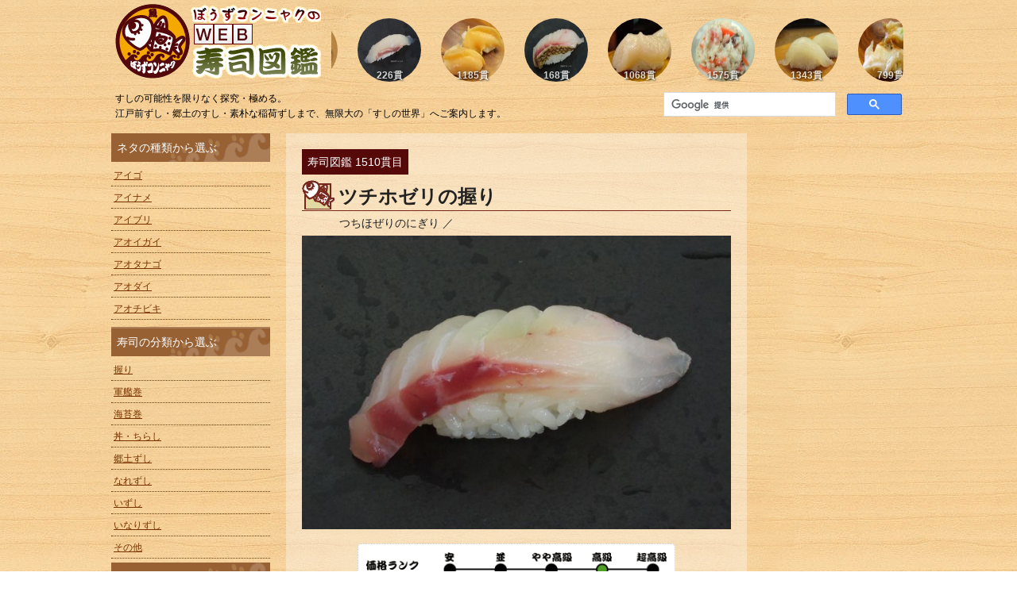

--- FILE ---
content_type: text/html; charset=UTF-8
request_url: https://sushi.zukan-bouz.com/detail.php?id=665
body_size: 15353
content:
<!DOCTYPE html>
<html lang="ja">
<head>
	<meta charset="UTF-8">
	<title>[1510貫目]ツチホゼリの握り | WEB寿司図鑑</title>
	<meta property="og:title" content="[1510貫目]ツチホゼリの握り | WEB寿司図鑑" />
	<meta property="og:type" content="article" />
	<meta property="og:url" content="https://sushi.zukan-bouz.com/detail.php?id=665" />
	<meta property="og:site_name" content="ぼうずコンニャクのWEB寿司図鑑" />
	<meta property="og:image" content="https://sushi.zukan-bouz.com/public_image/Sushi/665/Thumb250x2/tutihozerisusi.jpg" />
	<meta property="og:image:width" content="250" />
	<meta property="og:image:height" content="250" />
	<meta property="og:description" content="ツチホゼリの握り []のページ。日本さかな検定公式ガイドブック著者(ぼうずコンニャク)がWEBで提供するWEB寿司図鑑。" />
	<meta property="fb:app_id" content="1711891035494659" />
	<!-- meta property="article:publisher" content="https://www.facebook.com/bouzconnyaku/" /-->
	<meta name="twitter:card" content="summary" />
	<meta name="twitter:site" content="@gyokai_zukan" />
	<meta name="twitter:title" content="[1510貫目]ツチホゼリの握り | WEB寿司図鑑" />
	<meta name="twitter:url" content="https://sushi.zukan-bouz.com/detail.php?id=665" />
	<meta name="twitter:description" content="[1510貫目]ツチホゼリの握りのページ。日本さかな検定公式ガイドブック著者(ぼうずコンニャク)がWEBで提供するWEB寿司図鑑。" />

	<meta http-equiv="X-UA-Compatible" content="IE=edge,chrome=1">
	<meta name="description" content="[1510貫目]ツチホゼリの握り。すしの可能性を限りなく探究・極める。江戸前ずし・郷土のすし・素朴な稲荷ずしまで、無限大の「すしの世界」へご案内します。">
	<meta name="keywords" content="sushi,寿司,すし,鮨,寿し,ぼうずコンニャク,市場魚貝類図鑑,寿司図鑑">
	<meta name="viewport" content="width=device-width, initial-scale=1">
	<link rel="apple-touch-icon" type="image/png" href="/apple-touch-icon-180x180.png">
	<link rel="icon" type="image/png" href="fd/icon-192x192.png">
	<link rel="stylesheet" href="/common/css/normalize.min.css">
	<link rel="stylesheet" href="/common/css/main.css?updated=20250124">
	<link href="/common/css/font-awesome.min.css" rel="stylesheet">
	<!--[if lt IE 9]>
			<script src="/common/js/PIE.js"></script>
			<script src="//css3-mediaqueries-js.googlecode.com/svn/trunk/css3-mediaqueries.js"></script>
		<![endif]-->
	<script src="/common/js/vendor/modernizr.custom.js"></script>
    <script type="text/javascript">
        function showImg(){
            var $target = document.getElementById("mainphoto_img");
            $target.src=this.src;
            document.getElementById("photocomment").textContent = this.alt;
        }
        function setup(){
        var thumbnails=document.getElementsByName("thumbnail");
        for(var i=0;i<thumbnails.length;i++)thumbnails[i].onclick=showImg;
        }
        window.onload=setup;
    </script>
    <script async src="//pagead2.googlesyndication.com/pagead/js/adsbygoogle.js"></script>
    <script>
         (adsbygoogle = window.adsbygoogle || []).push({
              google_ad_client: "ca-pub-7854879432840447",
              enable_page_level_ads: true
         });
    </script>
	<!-- Google Analytics Code Begin-->
<script>
  (function(i,s,o,g,r,a,m){i['GoogleAnalyticsObject']=r;i[r]=i[r]||function(){
  (i[r].q=i[r].q||[]).push(arguments)},i[r].l=1*new Date();a=s.createElement(o),
  m=s.getElementsByTagName(o)[0];a.async=1;a.src=g;m.parentNode.insertBefore(a,m)
  })(window,document,'script','//www.google-analytics.com/analytics.js','ga');

  ga('create', 'UA-61454367-1', {'allowLinker': true});
  ga('require', 'linker');
  ga('linker:autoLink', ['zukan-bouz.com']);
  ga('require', 'displayfeatures');
  ga('send', 'pageview');
</script>
<!-- Google Analytics Code Ends-->

<!-- Google AutoAds Code Begin-->
<script async src="//pagead2.googlesyndication.com/pagead/js/adsbygoogle.js"></script>
<script>
     (adsbygoogle = window.adsbygoogle || []).push({
          google_ad_client: "ca-pub-7854879432840447",
          enable_page_level_ads: true
     });
</script>
<!-- Google AutoAds Code Ends-->
</head>
<body id="detail">
<!-- #header -->
<header id="header">
	<div class="inner clearfix">
		<a href="/">
			<h1>ぼうずコンニャクのWEB寿司図鑑</h1>
		</a>
		<div id="loopslider">
			<ul>
			<!--/#loopslider-->
			</ul>
		</div>
		<br clear="all">
		<div id="header_bar" class="clearfix">
    		<p id="head_lead">すしの可能性を限りなく探究・極める。<BR>江戸前ずし・郷土のすし・素朴な稲荷ずしまで、無限大の「すしの世界」へご案内します。</p>
    				<div id="search">
		<script>
		  (function() {
		    var cx = '008594452604344510308:4qrfzbz0cqg';
		    var gcse = document.createElement('script');
		    gcse.type = 'text/javascript';
		    gcse.async = true;
		    gcse.src = 'https://cse.google.com/cse.js?cx=' + cx;
		    var s = document.getElementsByTagName('script')[0];
		    s.parentNode.insertBefore(gcse, s);
		  })();
		</script>
		<gcse:searchbox-only></gcse:searchbox-only>
		</div>
		</div>
	</div>
</header>
<!-- /#header -->	<div id="contents">
	  <div class="inner">
	    <div class="box_bind">
	      <div id="mainbox">
	        <article>
                	<section>

                		<div><span class="zakkiNo">寿司図鑑 1510貫目</span></div>                    <h1>
                      ツチホゼリの握り<br />
                      </h1>
                      <span id="neta_kana">
                      つちほぜりのにぎり ／                       </span>
                	</section>

                    <div id="mainphoto" class="clearfix"><img id="mainphoto_img" src="https://sushi.zukan-bouz.com/public_image/Sushi/665/Thumb630/tutihozerisusi.jpg" alt="ツチホゼリの握り" /><BR><span id="photocomment"></span><div class="category_stamp"><img id="catenewstamp11" src="/common/img/cate1hanko_01.png" alt="握り" /></div><div class="clear"></div></div>
			          <div id="rank"><h3><img src="/common/img/tit_rankw.png" alt="価格ランク" /></h3><p><img src="/common/img/rank4w.png" alt="高級" /></p></div>                      <div class="clear"></div>

                  <div id="cate"><p><a id="catenew11_on" class="catesign" alt="握り Nigiri" />握り Nigiri</a><a id="catenew12" class="catesign" alt="軍艦巻 Gunkanmaki" />軍艦巻 gunkanmaki</a><a id="catenew13" class="catesign" alt="海苔巻 Norimaki" />海苔巻 Norimaki</a><a id="catenew14" class="catesign" alt="丼・ちらし Don/Chirashi" />丼・ちらし Don/Chirashi</a><a id="catenew15" class="catesign" alt="郷土ずし Kyoudozushi" />郷土ずし Kyoudozushi</a><a id="catenew16" class="catesign" alt="なれずし Narezushi" />なれずし Narezushi</a><a id="catenew17" class="catesign" alt="いずし Izushi" />いずし Izushi</a><a id="catenew18" class="catesign" alt="いなりずし Inarizushi" />いなりずし Inarizushi</a><a id="catenew100" class="catesign" alt="その他 Others" />その他 Others</a></p></div>
                  <div id="maindoc">
                  <p>
                    <div id="article" class="clearfix"><div id="paragraphs">　ツチホゼリは熱帯系の魚で、主に東京都小笠原や沖縄県などで食べられていた。それが味のよさから関東でも見かける機会が増えている。ハタ類なので当然、非常に高価である。<br />
　身質もハタ類の典型といったもので、不思議なことに血合いが強いのと弱い個体がある。この血合いの色合いと、味の違いなどはまだよくわからない。<br />
　ただ口に入れると呈味性分からの甘味が感じられる。甘味には脂が溶けるときに感じるものと、呈味性分の甘味があるが、後者の方は淡く後味がいい。<br />
　すし職人の好きなタイプの白身である。今回も半身を提供すると、たかさんの顔がほころんだ。<br />
「ハタとヒラメが（ネタケースに）あると、白身としてどうなのかな？」<br />
「なかり違うからね。問題はお客にどう説明するかだよね」<br />
「高いから、難しそうだね」<br />
「（キロあたり）3000円とか5000円くらいするよね。養殖物のヒラメの二倍にもつく」<br />
　とすると、マグロの大トロ並みの値段になるわけだ。<br />
　ただ、今回つけてもらって改めてハタ類の握りのうまさにうなる。舌に甘みを感じるのだけど、それがほどよい時間続き、味わい的にダレない。すし飯と合わさっても存在感が消えないのもいい。問題はすし飯との馴染みだけど、これは時間が解決してくれる。水揚げして２〜３日は硬く食感が強いものの。４日目くらいからうま味もすし飯との馴染みもぐんとよくなるのだ。<br />
「すし屋にとっちゃー、いいネタだよね」<br />
「ヒラメと比べてもいいよね」<br class="col_clear" /></div></div>				  </p>
                  </div>

		        <div class="ad_responsive01">
		          <!--SUSHI2 RESPONSIVE BANNER01 BEGIN-->
		          <script async src="//pagead2.googlesyndication.com/pagead/js/adsbygoogle.js"></script>
		          <!-- sushi2_responsive01 -->
		          <ins class="adsbygoogle" style="display:block" data-ad-client="ca-pub-7854879432840447" data-ad-region="standard" data-ad-slot="7721457412" data-ad-format="auto"></ins>
		          <script>( adsbygoogle = window.adsbygoogle || []).push({});</script>
		          <!--SUSHI2 RESPONSIVE BANNER01 END-->
		        </div>
		        <!--/.ad_responsive-->

			  <!--ネタについて-->
                                    <section class="neta">
                      <header>
                        <p id="tit_neta">寿司ネタ（made of）</p>
                        <h2>
                          ツチホゼリ                          <br />
                          <span>
                          Speckled blue grouper ,  Purple Rockcod                          </span></h2>
                      </header>
                      <div id="subphoto">
                        <a href="https://www.zukan-bouz.com/detail.php?id=431" target="_blank"><img src="https://www.zukan-bouz.com/public_image/Fish/431/Thumb300/tutihozeri.jpg" alt="ツチホゼリ" /></a>                      </div>
                        主に琉球列島、小笠原などで水揚げされている大型のハタ。外見的にハタらしくないと感じる人も多い。熱帯に多く相模湾、駿河湾などでも見ているが希。<br />ハタ類として非常に高価で、関東には主に小笠原からの入荷が多い。・・・・<BR><a href="https://www.zukan-bouz.com\detail.php?id=431" target="_blank">市場魚貝類図鑑で続きを読む⇒</a>                      <div class="clear"></div>
                      <section>
                        <h3>この寿司ネタの他の寿司（Others）</h3>
                        <ul id="otherphoto"><li><a href="detail.php?id=1515"><img src="https://sushi.zukan-bouz.com/public_image/Sushi/1515/Thumb150/0836.jpg" alt="土穿／ツチホゼリ" /></BR>土穿／ツチホゼリ</a></li></ul>                      </section>
                  </section>
                  	        <!--ネタについて-->
	        </article>
	        <nav id="footNav" class="clearfix"><div class="floatr"><a href="https://sushi.zukan-bouz.com/detail.php?id=666"><span class="forwardBtn">1つ後(1511貫目)の寿司</span></a></div><div class="floatl"><a href="https://sushi.zukan-bouz.com/detail.php?id=664"><span class="backBtn">1つ前(1509貫目)の寿司</span></a></div></nav>					    	      </div>
	      <!-- #sidebox1 -->
	      <div id="sidebox1">
						<nav>
				<div class="naviMenu">
                <p class="title">ネタの種類から選ぶ</p>
                <ul id="naviNeta">
        			<a href="/list/neta/1/"><li class="clearfix">アイゴ</li></a><a href="/list/neta/2/"><li class="clearfix">アイナメ</li></a><a href="/list/neta/1083/"><li class="clearfix">アイブリ</li></a><a href="/list/neta/1786/"><li class="clearfix">アオイガイ</li></a><a href="/list/neta/1104/"><li class="clearfix">アオタナゴ</li></a><a href="/list/neta/3/"><li class="clearfix">アオダイ</li></a><a href="/list/neta/851/"><li class="clearfix">アオチビキ</li></a><a href="/list/neta/4/"><li class="clearfix">アオハタ</li></a><a href="/list/neta/972/"><li class="clearfix">アオミシマ</li></a><a href="/list/neta/5/"><li class="clearfix">アオメエソ</li></a><a href="/list/neta/604/"><li class="clearfix">アオヤガラ</li></a><a href="/list/neta/321/"><li class="clearfix">アオリイカ</li></a><a href="/list/neta/1206/"><li class="clearfix">アカアジ</li></a><a href="/list/neta/6/"><li class="clearfix">アカアマダイ</li></a><a href="/list/neta/885/"><li class="clearfix">アカアワビ</li></a><a href="/list/neta/498/"><li class="clearfix">アカイカ</li></a><a href="/list/neta/445/"><li class="clearfix">アカイサキ</li></a><a href="/list/neta/715/"><li class="clearfix">アカウニ</li></a><a href="/list/neta/235/"><li class="clearfix">アカエビ</li></a><a href="/list/neta/561/"><li class="clearfix">アカカサゴ</li></a><a href="/list/neta/8/"><li class="clearfix">アカカマス</li></a><a href="/list/neta/511/"><li class="clearfix">アカガイ</li></a><a href="/list/neta/956/"><li class="clearfix">アカガヤ</li></a><a href="/list/neta/9/"><li class="clearfix">アカガレイ</li></a><a href="/list/neta/973/"><li class="clearfix">アカササノハベラ</li></a><a href="/list/neta/1207/"><li class="clearfix">アカザ</li></a><a href="/list/neta/238/"><li class="clearfix">アカザエビ</li></a><a href="/list/neta/329/"><li class="clearfix">アカザラガイ</li></a><a href="/list/neta/507/"><li class="clearfix">アカニシ</li></a><a href="/list/neta/2089/"><li class="clearfix">アカネキントキ</li></a><a href="/list/neta/11/"><li class="clearfix">アカハタ</li></a><a href="/list/neta/1264/"><li class="clearfix">アカハタモドキ</li></a><a href="/list/neta/829/"><li class="clearfix">アカヒメジ</li></a><a href="/list/neta/1082/"><li class="clearfix">アカボウ</li></a><a href="/list/neta/647/"><li class="clearfix">アカボヤ</li></a><a href="/list/neta/288/"><li class="clearfix">アカマテガイ</li></a><a href="/list/neta/607/"><li class="clearfix">アカマンボウ</li></a><a href="/list/neta/12/"><li class="clearfix">アカムツ</li></a><a href="/list/neta/545/"><li class="clearfix">アカメ</li></a><a href="/list/neta/1586/"><li class="clearfix">アカメフグ</li></a><a href="/list/neta/907/"><li class="clearfix">アカメモドキ</li></a><a href="/list/neta/13/"><li class="clearfix">アカヤガラ</li></a><a href="/list/neta/886/"><li class="clearfix">アカレンコ</li></a><a href="/list/neta/259/"><li class="clearfix">アキアミ</li></a><a href="/list/neta/295/"><li class="clearfix">アケガイ</li></a><a href="/list/neta/580/"><li class="clearfix">アゲマキガイ</li></a><a href="/list/neta/428/"><li class="clearfix">アサクサノリ</li></a><a href="/list/neta/347/"><li class="clearfix">アサヒガニ</li></a><a href="/list/neta/281/"><li class="clearfix">アサリ</li></a><a href="/list/neta/879/"><li class="clearfix">アザハタ</li></a><a href="/list/neta/1486/"><li class="clearfix">アズマニシキ</li></a><a href="/list/neta/2043/"><li class="clearfix">アズマハナダイ</li></a><a href="/list/neta/676/"><li class="clearfix">アツエゾボラ</li></a><a href="/list/neta/1222/"><li class="clearfix">アニワバイ</li></a><a href="/list/neta/226/"><li class="clearfix">アフリカミナミイセエビ</li></a><a href="/list/neta/342/"><li class="clearfix">アブラガニ</li></a><a href="/list/neta/386/"><li class="clearfix">アブラガレイ</li></a><a href="/list/neta/15/"><li class="clearfix">アブラツノザメ</li></a><a href="/list/neta/399/"><li class="clearfix">アブラボウズ</li></a><a href="/list/neta/654/"><li class="clearfix">アマゴ</li></a><a href="/list/neta/194/"><li class="clearfix">アマミフエフキ</li></a><a href="/list/neta/902/"><li class="clearfix">アミモンガラ</li></a><a href="/list/neta/257/"><li class="clearfix">アメリカンオマール</li></a><a href="/list/neta/854/"><li class="clearfix">アヤコショウダイ</li></a><a href="/list/neta/1070/"><li class="clearfix">アヤトビウオ</li></a><a href="/list/neta/275/"><li class="clearfix">アヤボラ</li></a><a href="/list/neta/589/"><li class="clearfix">アヤメカサゴ</li></a><a href="/list/neta/17/"><li class="clearfix">アユ</li></a><a href="/list/neta/219/"><li class="clearfix">アラ</li></a><a href="/list/neta/19/"><li class="clearfix">アラスカメヌケ</li></a><a href="/list/neta/681/"><li class="clearfix">アラスジサラガイ</li></a><a href="/list/neta/2890/"><li class="clearfix">アリソトリガイ</li></a><a href="/list/neta/252/"><li class="clearfix">アルゼンチンアカエビ</li></a><a href="/list/neta/504/"><li class="clearfix">アワビモドキ</li></a><a href="/list/neta/20/"><li class="clearfix">アンコウ</li></a><a href="/list/neta/499/"><li class="clearfix">イイダコ</li></a><a href="/list/neta/21/"><li class="clearfix">イカナゴ</li></a><a href="/list/neta/955/"><li class="clearfix">イガグリガニ</li></a><a href="/list/neta/191/"><li class="clearfix">イサキ</li></a><a href="/list/neta/22/"><li class="clearfix">イシガキダイ</li></a><a href="/list/neta/710/"><li class="clearfix">イシガニ</li></a><a href="/list/neta/542/"><li class="clearfix">イシガレイ</li></a><a href="/list/neta/23/"><li class="clearfix">イシダイ</li></a><a href="/list/neta/1572/"><li class="clearfix">イシビラメ</li></a><a href="/list/neta/204/"><li class="clearfix">イスズミ</li></a><a href="/list/neta/438/"><li class="clearfix">イズカサゴ</li></a><a href="/list/neta/1992/"><li class="clearfix">イズハナダイ</li></a><a href="/list/neta/237/"><li class="clearfix">イセエビ</li></a><a href="/list/neta/1090/"><li class="clearfix">イセゴイ</li></a><a href="/list/neta/583/"><li class="clearfix">イソマグロ</li></a><a href="/list/neta/1097/"><li class="clearfix">イタチウオ</li></a><a href="/list/neta/304/"><li class="clearfix">イタヤガイ</li></a><a href="/list/neta/390/"><li class="clearfix">イトウ</li></a><a href="/list/neta/1080/"><li class="clearfix">イトヒキアジ</li></a><a href="/list/neta/1183/"><li class="clearfix">イトヒラアジ</li></a><a href="/list/neta/195/"><li class="clearfix">イトフエフキ</li></a><a href="/list/neta/2495/"><li class="clearfix">イトマキナガニシ</li></a><a href="/list/neta/25/"><li class="clearfix">イトヨリダイ</li></a><a href="/list/neta/26/"><li class="clearfix">イヌノシタ</li></a><a href="/list/neta/578/"><li class="clearfix">イネゴチ</li></a><a href="/list/neta/343/"><li class="clearfix">イバラガニモドキ</li></a><a href="/list/neta/401/"><li class="clearfix">イバラモエビ</li></a><a href="/list/neta/1050/"><li class="clearfix">イボアナゴ</li></a><a href="/list/neta/27/"><li class="clearfix">イボダイ</li></a><a href="/list/neta/487/"><li class="clearfix">イヤゴハタ</li></a><a href="/list/neta/873/"><li class="clearfix">イラ</li></a><a href="/list/neta/518/"><li class="clearfix">イラコアナゴ</li></a><a href="/list/neta/800/"><li class="clearfix">イロブダイ</li></a><a href="/list/neta/277/"><li class="clearfix">イワガキ</li></a><a href="/list/neta/29/"><li class="clearfix">ウグイ</li></a><a href="/list/neta/957/"><li class="clearfix">ウケグチメバル</li></a><a href="/list/neta/338/"><li class="clearfix">ウサギアイナメ</li></a><a href="/list/neta/229/"><li class="clearfix">ウシエビ</li></a><a href="/list/neta/2646/"><li class="clearfix">ウシサワラ</li></a><a href="/list/neta/446/"><li class="clearfix">ウスバハギ</li></a><a href="/list/neta/1118/"><li class="clearfix">ウスヘリクダヒゲエビ</li></a><a href="/list/neta/1093/"><li class="clearfix">ウスベニコウイカ</li></a><a href="/list/neta/30/"><li class="clearfix">ウスメバル</li></a><a href="/list/neta/298/"><li class="clearfix">ウチムラサキ</li></a><a href="/list/neta/266/"><li class="clearfix">ウチワエビ</li></a><a href="/list/neta/813/"><li class="clearfix">ウチワエビモドキ</li></a><a href="/list/neta/470/"><li class="clearfix">ウッカリカサゴ</li></a><a href="/list/neta/738/"><li class="clearfix">ウップルイノリ</li></a><a href="/list/neta/325/"><li class="clearfix">ウネエゾボラ</li></a><a href="/list/neta/286/"><li class="clearfix">ウバガイ</li></a><a href="/list/neta/207/"><li class="clearfix">ウマヅラハギ</li></a><a href="/list/neta/1036/"><li class="clearfix">ウミギク</li></a><a href="/list/neta/595/"><li class="clearfix">ウミタナゴ</li></a><a href="/list/neta/1105/"><li class="clearfix">ウミヒゴイ</li></a><a href="/list/neta/33/"><li class="clearfix">ウメイロ</li></a><a href="/list/neta/34/"><li class="clearfix">ウルメイワシ</li></a><a href="/list/neta/35/"><li class="clearfix">ウロハゼ</li></a><a href="/list/neta/502/"><li class="clearfix">エゾアワビ</li></a><a href="/list/neta/1048/"><li class="clearfix">エゾイシカゲガイ</li></a><a href="/list/neta/1062/"><li class="clearfix">エゾギンチャク</li></a><a href="/list/neta/1091/"><li class="clearfix">エゾヌノメアサリ</li></a><a href="/list/neta/945/"><li class="clearfix">エゾハリイカ</li></a><a href="/list/neta/471/"><li class="clearfix">エゾバイ</li></a><a href="/list/neta/513/"><li class="clearfix">エゾバフンウニ</li></a><a href="/list/neta/871/"><li class="clearfix">エゾヒバリガイ</li></a><a href="/list/neta/1053/"><li class="clearfix">エゾフネガイ</li></a><a href="/list/neta/508/"><li class="clearfix">エゾボラ</li></a><a href="/list/neta/677/"><li class="clearfix">エゾボラモドキ</li></a><a href="/list/neta/37/"><li class="clearfix">エゾメバル</li></a><a href="/list/neta/509/"><li class="clearfix">エッチュウバイ</li></a><a href="/list/neta/1213/"><li class="clearfix">エビスダイ</li></a><a href="/list/neta/1084/"><li class="clearfix">エンマゴチ</li></a><a href="/list/neta/39/"><li class="clearfix">オイカワ</li></a><a href="/list/neta/2052/"><li class="clearfix">オウゴンムラソイ</li></a><a href="/list/neta/684/"><li class="clearfix">オオエッチュウバイ</li></a><a href="/list/neta/1440/"><li class="clearfix">オオエンコウガニ</li></a><a href="/list/neta/1101/"><li class="clearfix">オオカミウオ</li></a><a href="/list/neta/594/"><li class="clearfix">オオカラフトバイ</li></a><a href="/list/neta/24/"><li class="clearfix">オオクチイシナギ</li></a><a href="/list/neta/1995/"><li class="clearfix">オオクチハマダイ</li></a><a href="/list/neta/2054/"><li class="clearfix">オオグソクムシ</li></a><a href="/list/neta/881/"><li class="clearfix">オオコシオリエビ</li></a><a href="/list/neta/40/"><li class="clearfix">オオサガ</li></a><a href="/list/neta/717/"><li class="clearfix">オオシタビラメ</li></a><a href="/list/neta/2093/"><li class="clearfix">オオシロアナゴ</li></a><a href="/list/neta/610/"><li class="clearfix">オオスジハタ</li></a><a href="/list/neta/1099/"><li class="clearfix">オオスダレガイ</li></a><a href="/list/neta/705/"><li class="clearfix">オオズワイガニ</li></a><a href="/list/neta/276/"><li class="clearfix">オオトリガイ</li></a><a href="/list/neta/634/"><li class="clearfix">オオニベ</li></a><a href="/list/neta/267/"><li class="clearfix">オオバウチワエビ</li></a><a href="/list/neta/433/"><li class="clearfix">オオヒメ</li></a><a href="/list/neta/1114/"><li class="clearfix">オオホモラ</li></a><a href="/list/neta/289/"><li class="clearfix">オオマテガイ</li></a><a href="/list/neta/308/"><li class="clearfix">オオミゾガイ</li></a><a href="/list/neta/1107/"><li class="clearfix">オオミツトゲチヒロエビ</li></a><a href="/list/neta/392/"><li class="clearfix">オオメハタ</li></a><a href="/list/neta/805/"><li class="clearfix">オオモンハタ</li></a><a href="/list/neta/947/"><li class="clearfix">オキアサリ</li></a><a href="/list/neta/374/"><li class="clearfix">オキアジ</li></a><a href="/list/neta/1112/"><li class="clearfix">オキアマダイ</li></a><a href="/list/neta/357/"><li class="clearfix">オキザヨリ</li></a><a href="/list/neta/1130/"><li class="clearfix">オキトラギス</li></a><a href="/list/neta/1327/"><li class="clearfix">オキナエビ</li></a><a href="/list/neta/352/"><li class="clearfix">オキメダイ</li></a><a href="/list/neta/315/"><li class="clearfix">オニアサリ</li></a><a href="/list/neta/1124/"><li class="clearfix">オニアジ</li></a><a href="/list/neta/960/"><li class="clearfix">オニアマノリ</li></a><a href="/list/neta/42/"><li class="clearfix">オニオコゼ</li></a><a href="/list/neta/43/"><li class="clearfix">オニカサゴ</li></a><a href="/list/neta/1086/"><li class="clearfix">オニカジカ</li></a><a href="/list/neta/1228/"><li class="clearfix">オニソコホウボウ</li></a><a href="/list/neta/1074/"><li class="clearfix">オニテナガエビ</li></a><a href="/list/neta/950/"><li class="clearfix">オニヒゲ</li></a><a href="/list/neta/1681/"><li class="clearfix">オニヒラアジ</li></a><a href="/list/neta/44/"><li class="clearfix">オヒョウ</li></a><a href="/list/neta/2190/"><li class="clearfix">カイエビス</li></a><a href="/list/neta/45/"><li class="clearfix">カイワリ</li></a><a href="/list/neta/2356/"><li class="clearfix">カガバイ</li></a><a href="/list/neta/223/"><li class="clearfix">カガミダイ</li></a><a href="/list/neta/1108/"><li class="clearfix">カコボラ</li></a><a href="/list/neta/469/"><li class="clearfix">カゴカキダイ</li></a><a href="/list/neta/1181/"><li class="clearfix">カゴシマニギス</li></a><a href="/list/neta/46/"><li class="clearfix">カサゴ</li></a><a href="/list/neta/1065/"><li class="clearfix">カシマナダバイ</li></a><a href="/list/neta/1120/"><li class="clearfix">カスミアジ</li></a><a href="/list/neta/455/"><li class="clearfix">カスミサクラダイ</li></a><a href="/list/neta/48/"><li class="clearfix">カタクチイワシ</li></a><a href="/list/neta/958/"><li class="clearfix">カタボシアカメバル</li></a><a href="/list/neta/1061/"><li class="clearfix">カタボシイワシ</li></a><a href="/list/neta/49/"><li class="clearfix">カツオ</li></a><a href="/list/neta/50/"><li class="clearfix">カナガシラ</li></a><a href="/list/neta/1096/"><li class="clearfix">カナド</li></a><a href="/list/neta/239/"><li class="clearfix">カノコイセエビ</li></a><a href="/list/neta/1129/"><li class="clearfix">カブトボラ</li></a><a href="/list/neta/1479/"><li class="clearfix">カマツカ</li></a><a href="/list/neta/495/"><li class="clearfix">カミナリイカ</li></a><a href="/list/neta/224/"><li class="clearfix">カラスガレイ</li></a><a href="/list/neta/1138/"><li class="clearfix">カラフトエゾボラ</li></a><a href="/list/neta/387/"><li class="clearfix">カラフトマス</li></a><a href="/list/neta/52/"><li class="clearfix">カワハギ</li></a><a href="/list/neta/1089/"><li class="clearfix">カワビシャ</li></a><a href="/list/neta/657/"><li class="clearfix">カワヤツメ</li></a><a href="/list/neta/53/"><li class="clearfix">カンテンゲンゲ</li></a><a href="/list/neta/54/"><li class="clearfix">カンパチ</li></a><a href="/list/neta/227/"><li class="clearfix">ガザミ</li></a><a href="/list/neta/1115/"><li class="clearfix">ガヤモドキ</li></a><a href="/list/neta/1123/"><li class="clearfix">ガンゾウビラメ</li></a><a href="/list/neta/478/"><li class="clearfix">キアマダイ</li></a><a href="/list/neta/55/"><li class="clearfix">キアンコウ</li></a><a href="/list/neta/58/"><li class="clearfix">キジハタ</li></a><a href="/list/neta/1548/"><li class="clearfix">キスジヒメジ</li></a><a href="/list/neta/339/"><li class="clearfix">キタノホッケ</li></a><a href="/list/neta/515/"><li class="clearfix">キタムラサキウニ</li></a><a href="/list/neta/59/"><li class="clearfix">キダイ</li></a><a href="/list/neta/60/"><li class="clearfix">キチジ</li></a><a href="/list/neta/397/"><li class="clearfix">キチヌ</li></a><a href="/list/neta/1078/"><li class="clearfix">キツネダイ</li></a><a href="/list/neta/817/"><li class="clearfix">キツネフエフキ</li></a><a href="/list/neta/1689/"><li class="clearfix">キツネブダイ</li></a><a href="/list/neta/1071/"><li class="clearfix">キヌタアゲマキ</li></a><a href="/list/neta/61/"><li class="clearfix">キハダマグロ</li></a><a href="/list/neta/62/"><li class="clearfix">キビナゴ</li></a><a href="/list/neta/1258/"><li class="clearfix">キビレマツカサ</li></a><a href="/list/neta/644/"><li class="clearfix">キマダラヒメダイ</li></a><a href="/list/neta/63/"><li class="clearfix">キュウセン</li></a><a href="/list/neta/377/"><li class="clearfix">キュウリウオ</li></a><a href="/list/neta/68/"><li class="clearfix">キンメダイ</li></a><a href="/list/neta/1973/"><li class="clearfix">ギマ</li></a><a href="/list/neta/605/"><li class="clearfix">ギンアナゴ</li></a><a href="/list/neta/1059/"><li class="clearfix">ギンイソイワシ</li></a><a href="/list/neta/548/"><li class="clearfix">ギンカガミ</li></a><a href="/list/neta/375/"><li class="clearfix">ギンガメアジ</li></a><a href="/list/neta/65/"><li class="clearfix">ギンザケ</li></a><a href="/list/neta/1073/"><li class="clearfix">ギンザメ</li></a><a href="/list/neta/66/"><li class="clearfix">ギンダラ</li></a><a href="/list/neta/658/"><li class="clearfix">ギンブナ</li></a><a href="/list/neta/1375/"><li class="clearfix">ギンメダイ</li></a><a href="/list/neta/364/"><li class="clearfix">クイチガイサルボウ</li></a><a href="/list/neta/382/"><li class="clearfix">クエ</li></a><a href="/list/neta/2189/"><li class="clearfix">クサアジ</li></a><a href="/list/neta/759/"><li class="clearfix">クサウオ</li></a><a href="/list/neta/57/"><li class="clearfix">クサカリツボダイ</li></a><a href="/list/neta/440/"><li class="clearfix">クジメ</li></a><a href="/list/neta/419/"><li class="clearfix">クビレヅタ</li></a><a href="/list/neta/234/"><li class="clearfix">クマエビ</li></a><a href="/list/neta/2122/"><li class="clearfix">クモガイ</li></a><a href="/list/neta/443/"><li class="clearfix">クラカケトラギス</li></a><a href="/list/neta/1153/"><li class="clearfix">クリイロエゾボラ</li></a><a href="/list/neta/228/"><li class="clearfix">クルマエビ</li></a><a href="/list/neta/1132/"><li class="clearfix">クルマダイ</li></a><a href="/list/neta/481/"><li class="clearfix">クロアジモドキ</li></a><a href="/list/neta/501/"><li class="clearfix">クロアワビ</li></a><a href="/list/neta/71/"><li class="clearfix">クロウシノシタ</li></a><a href="/list/neta/528/"><li class="clearfix">クロガレイ</li></a><a href="/list/neta/336/"><li class="clearfix">クログチ</li></a><a href="/list/neta/1066/"><li class="clearfix">クロサギ</li></a><a href="/list/neta/701/"><li class="clearfix">クロザコエビ</li></a><a href="/list/neta/391/"><li class="clearfix">クロシビカマス</li></a><a href="/list/neta/72/"><li class="clearfix">クロソイ</li></a><a href="/list/neta/73/"><li class="clearfix">クロダイ</li></a><a href="/list/neta/2551/"><li class="clearfix">クロハタ</li></a><a href="/list/neta/840/"><li class="clearfix">クロヒラアジ</li></a><a href="/list/neta/1273/"><li class="clearfix">クロホシフエダイ</li></a><a href="/list/neta/1060/"><li class="clearfix">クロホシマンジュウダイ</li></a><a href="/list/neta/1098/"><li class="clearfix">クロボシヒラアジ</li></a><a href="/list/neta/74/"><li class="clearfix">クロマグロ</li></a><a href="/list/neta/75/"><li class="clearfix">クロムツ</li></a><a href="/list/neta/651/"><li class="clearfix">クロメジナ</li></a><a href="/list/neta/1192/"><li class="clearfix">クロメヌケ</li></a><a href="/list/neta/183/"><li class="clearfix">クロメバル</li></a><a href="/list/neta/819/"><li class="clearfix">グルクマ</li></a><a href="/list/neta/1957/"><li class="clearfix">ケイジ</li></a><a href="/list/neta/348/"><li class="clearfix">ケガニ</li></a><a href="/list/neta/573/"><li class="clearfix">ケムシカジカ</li></a><a href="/list/neta/496/"><li class="clearfix">ケンサキイカ</li></a><a href="/list/neta/360/"><li class="clearfix">ゲンゴロウブナ</li></a><a href="/list/neta/640/"><li class="clearfix">コイチ</li></a><a href="/list/neta/417/"><li class="clearfix">コウイカ</li></a><a href="/list/neta/370/"><li class="clearfix">コガネガレイ</li></a><a href="/list/neta/488/"><li class="clearfix">コクチフサカサゴ</li></a><a href="/list/neta/2398/"><li class="clearfix">コクハンアラ</li></a><a href="/list/neta/2098/"><li class="clearfix">コケノコギリ</li></a><a href="/list/neta/1117/"><li class="clearfix">コケライシカゲガイ</li></a><a href="/list/neta/330/"><li class="clearfix">コシナガマグロ</li></a><a href="/list/neta/379/"><li class="clearfix">コショウダイ</li></a><a href="/list/neta/1067/"><li class="clearfix">コツノキンセンモドキ</li></a><a href="/list/neta/294/"><li class="clearfix">コナガニシ</li></a><a href="/list/neta/78/"><li class="clearfix">コノシロ</li></a><a href="/list/neta/1769/"><li class="clearfix">コバンザメ</li></a><a href="/list/neta/837/"><li class="clearfix">コブシメ</li></a><a href="/list/neta/265/"><li class="clearfix">コブセミエビ</li></a><a href="/list/neta/1223/"><li class="clearfix">コブダイ</li></a><a href="/list/neta/1072/"><li class="clearfix">コモンカスベ</li></a><a href="/list/neta/1618/"><li class="clearfix">コモンハタ</li></a><a href="/list/neta/378/"><li class="clearfix">コロダイ</li></a><a href="/list/neta/1055/"><li class="clearfix">ゴテンアナゴ</li></a><a href="/list/neta/79/"><li class="clearfix">ゴマサバ</li></a><a href="/list/neta/2141/"><li class="clearfix">ゴマヒレキントキ</li></a><a href="/list/neta/913/"><li class="clearfix">ゴマフエダイ</li></a><a href="/list/neta/648/"><li class="clearfix">ゴマフグ</li></a><a href="/list/neta/448/"><li class="clearfix">ゴンズイ</li></a><a href="/list/neta/244/"><li class="clearfix">サガミアカザエビ</li></a><a href="/list/neta/246/"><li class="clearfix">サクラエビ</li></a><a href="/list/neta/81/"><li class="clearfix">サクラマス</li></a><a href="/list/neta/1953/"><li class="clearfix">サケ</li></a><a href="/list/neta/216/"><li class="clearfix">サケビクニン</li></a><a href="/list/neta/290/"><li class="clearfix">サザエ</li></a><a href="/list/neta/83/"><li class="clearfix">サッパ</li></a><a href="/list/neta/1069/"><li class="clearfix">サツオミシマ</li></a><a href="/list/neta/1110/"><li class="clearfix">サツマカサゴ</li></a><a href="/list/neta/457/"><li class="clearfix">サトウガイ</li></a><a href="/list/neta/555/"><li class="clearfix">サブロウ</li></a><a href="/list/neta/530/"><li class="clearfix">サメガレイ</li></a><a href="/list/neta/85/"><li class="clearfix">サヨリ</li></a><a href="/list/neta/680/"><li class="clearfix">サラガイ</li></a><a href="/list/neta/512/"><li class="clearfix">サルボウガイ</li></a><a href="/list/neta/86/"><li class="clearfix">サワラ</li></a><a href="/list/neta/87/"><li class="clearfix">サンマ</li></a><a href="/list/neta/84/"><li class="clearfix">サーモントラウト</li></a><a href="/list/neta/1103/"><li class="clearfix">ザルガイ</li></a><a href="/list/neta/88/"><li class="clearfix">シイラ</li></a><a href="/list/neta/2044/"><li class="clearfix">シキシマハナダイ</li></a><a href="/list/neta/89/"><li class="clearfix">シシャモ</li></a><a href="/list/neta/556/"><li class="clearfix">シチロウウオ</li></a><a href="/list/neta/284/"><li class="clearfix">シナハマグリ</li></a><a href="/list/neta/1297/"><li class="clearfix">シマアオダイ</li></a><a href="/list/neta/90/"><li class="clearfix">シマアジ</li></a><a href="/list/neta/201/"><li class="clearfix">シマイサキ</li></a><a href="/list/neta/711/"><li class="clearfix">シマイシガニ</li></a><a href="/list/neta/1002/"><li class="clearfix">シマウシノシタ</li></a><a href="/list/neta/1597/"><li class="clearfix">シマウミスズメ</li></a><a href="/list/neta/91/"><li class="clearfix">シマガツオ</li></a><a href="/list/neta/870/"><li class="clearfix">シマゾイ</li></a><a href="/list/neta/1298/"><li class="clearfix">シマチビキ</li></a><a href="/list/neta/2004/"><li class="clearfix">シマハタ</li></a><a href="/list/neta/1512/"><li class="clearfix">シマフグ</li></a><a href="/list/neta/1052/"><li class="clearfix">シマメノウフネガイ</li></a><a href="/list/neta/432/"><li class="clearfix">シモフリハタ</li></a><a href="/list/neta/1137/"><li class="clearfix">シモフリハナアンコウ</li></a><a href="/list/neta/351/"><li class="clearfix">シャコ</li></a><a href="/list/neta/222/"><li class="clearfix">ショウサイフグ</li></a><a href="/list/neta/92/"><li class="clearfix">シラウオ</li></a><a href="/list/neta/255/"><li class="clearfix">シラエビ</li></a><a href="/list/neta/449/"><li class="clearfix">シリヤケイカ</li></a><a href="/list/neta/94/"><li class="clearfix">シロアマダイ</li></a><a href="/list/neta/560/"><li class="clearfix">シロカサゴ</li></a><a href="/list/neta/96/"><li class="clearfix">シロギス</li></a><a href="/list/neta/97/"><li class="clearfix">シログチ</li></a><a href="/list/neta/99/"><li class="clearfix">シロサバフグ</li></a><a href="/list/neta/741/"><li class="clearfix">シロダイ</li></a><a href="/list/neta/1958/"><li class="clearfix">シロチョウザメ</li></a><a href="/list/neta/1425/"><li class="clearfix">シロブチハタ</li></a><a href="/list/neta/260/"><li class="clearfix">ジンケンエビ</li></a><a href="/list/neta/597/"><li class="clearfix">ジンドウイカ</li></a><a href="/list/neta/2121/"><li class="clearfix">スイジガイ</li></a><a href="/list/neta/101/"><li class="clearfix">スケトウダラ</li></a><a href="/list/neta/427/"><li class="clearfix">スサビノリ</li></a><a href="/list/neta/1092/"><li class="clearfix">スジイカ</li></a><a href="/list/neta/1106/"><li class="clearfix">スジウズラガイ</li></a><a href="/list/neta/103/"><li class="clearfix">スズキ</li></a><a href="/list/neta/296/"><li class="clearfix">スダレガイ</li></a><a href="/list/neta/256/"><li class="clearfix">スナエビ</li></a><a href="/list/neta/403/"><li class="clearfix">スポットプラウン</li></a><a href="/list/neta/105/"><li class="clearfix">スマ</li></a><a href="/list/neta/552/"><li class="clearfix">スミクイウオ</li></a><a href="/list/neta/1128/"><li class="clearfix">スルガバイ</li></a><a href="/list/neta/273/"><li class="clearfix">スルメイカ</li></a><a href="/list/neta/268/"><li class="clearfix">ズワイガニ</li></a><a href="/list/neta/269/"><li class="clearfix">ズワイガニ（雌）</li></a><a href="/list/neta/1878/"><li class="clearfix">セイタカエゾボラ</li></a><a href="/list/neta/1274/"><li class="clearfix">セイヨウトコブシ</li></a><a href="/list/neta/106/"><li class="clearfix">セトダイ</li></a><a href="/list/neta/264/"><li class="clearfix">セミエビ</li></a><a href="/list/neta/2200/"><li class="clearfix">セミホウボウ</li></a><a href="/list/neta/919/"><li class="clearfix">ソウシハギ</li></a><a href="/list/neta/107/"><li class="clearfix">ソウハチガレイ</li></a><a href="/list/neta/1134/"><li class="clearfix">ソコアマダイモドキ</li></a><a href="/list/neta/519/"><li class="clearfix">ソコイトヨリ</li></a><a href="/list/neta/1095/"><li class="clearfix">ソコカナガシラ</li></a><a href="/list/neta/2582/"><li class="clearfix">ソコクロダラ</li></a><a href="/list/neta/1064/"><li class="clearfix">ソコホウボウ</li></a><a href="/list/neta/668/"><li class="clearfix">ソデイカ</li></a><a href="/list/neta/1017/"><li class="clearfix">ゾウリエビ</li></a><a href="/list/neta/108/"><li class="clearfix">タイセイヨウサケ</li></a><a href="/list/neta/109/"><li class="clearfix">タイセイヨウサバ</li></a><a href="/list/neta/628/"><li class="clearfix">タイセイヨウニシン</li></a><a href="/list/neta/300/"><li class="clearfix">タイラギ</li></a><a href="/list/neta/344/"><li class="clearfix">タイワンガザミ</li></a><a href="/list/neta/804/"><li class="clearfix">タイワンダイ</li></a><a href="/list/neta/349/"><li class="clearfix">タカアシガニ</li></a><a href="/list/neta/110/"><li class="clearfix">タカサゴ</li></a><a href="/list/neta/603/"><li class="clearfix">タカノハダイ</li></a><a href="/list/neta/111/"><li class="clearfix">タカベ</li></a><a href="/list/neta/632/"><li class="clearfix">タケノコメバル</li></a><a href="/list/neta/112/"><li class="clearfix">タチウオ</li></a><a href="/list/neta/1087/"><li class="clearfix">タチモドキ</li></a><a href="/list/neta/2399/"><li class="clearfix">タテシマフエフキ</li></a><a href="/list/neta/1988/"><li class="clearfix">タテスジハタ</li></a><a href="/list/neta/2526/"><li class="clearfix">タテフエダイ</li></a><a href="/list/neta/623/"><li class="clearfix">タヌキメバル</li></a><a href="/list/neta/921/"><li class="clearfix">タマカイ</li></a><a href="/list/neta/868/"><li class="clearfix">タマガシラ</li></a><a href="/list/neta/452/"><li class="clearfix">タマガンゾウビラメ</li></a><a href="/list/neta/740/"><li class="clearfix">タマメイチ</li></a><a href="/list/neta/661/"><li class="clearfix">タモロコ</li></a><a href="/list/neta/340/"><li class="clearfix">タラバガニ</li></a><a href="/list/neta/359/"><li class="clearfix">ダツ</li></a><a href="/list/neta/114/"><li class="clearfix">チカ</li></a><a href="/list/neta/2390/"><li class="clearfix">チカメエチオピア</li></a><a href="/list/neta/447/"><li class="clearfix">チカメキントキ</li></a><a href="/list/neta/584/"><li class="clearfix">チゴダラ</li></a><a href="/list/neta/1125/"><li class="clearfix">チシマガイ</li></a><a href="/list/neta/395/"><li class="clearfix">チダイ</li></a><a href="/list/neta/635/"><li class="clearfix">チヂミエゾボラ</li></a><a href="/list/neta/1136/"><li class="clearfix">チヒロダコ</li></a><a href="/list/neta/936/"><li class="clearfix">チャイロマルハタ</li></a><a href="/list/neta/283/"><li class="clearfix">チョウセンハマグリ</li></a><a href="/list/neta/547/"><li class="clearfix">チョウセンバカマ</li></a><a href="/list/neta/1191/"><li class="clearfix">チョウセンボラ</li></a><a href="/list/neta/714/"><li class="clearfix">チリウニ</li></a><a href="/list/neta/582/"><li class="clearfix">ツガルウニ</li></a><a href="/list/neta/305/"><li class="clearfix">ツキヒガイ</li></a><a href="/list/neta/2250/"><li class="clearfix">ツクシアマノリ</li></a><a href="/list/neta/116/"><li class="clearfix">ツクシトビウオ</li></a><a href="/list/neta/435/"><li class="clearfix">ツチクジラ</li></a><a href="/list/neta/431/"><li class="clearfix">ツチホゼリ</li></a><a href="/list/neta/261/"><li class="clearfix">ツノナガチヒロエビ</li></a><a href="/list/neta/672/"><li class="clearfix">ツバメウオ</li></a><a href="/list/neta/615/"><li class="clearfix">ツボダイ</li></a><a href="/list/neta/1302/"><li class="clearfix">ツマグロアオメエソ</li></a><a href="/list/neta/337/"><li class="clearfix">ツムブリ</li></a><a href="/list/neta/591/"><li class="clearfix">ツメタガイ</li></a><a href="/list/neta/751/"><li class="clearfix">ツルツル</li></a><a href="/list/neta/1445/"><li class="clearfix">テラオボタンエビ</li></a><a href="/list/neta/733/"><li class="clearfix">テングダイ</li></a><a href="/list/neta/989/"><li class="clearfix">テングニシ</li></a><a href="/list/neta/2112/"><li class="clearfix">テングノタチ</li></a><a href="/list/neta/231/"><li class="clearfix">テンジククルマエビ</li></a><a href="/list/neta/485/"><li class="clearfix">テンジクタチ</li></a><a href="/list/neta/117/"><li class="clearfix">テンジクダイ</li></a><a href="/list/neta/356/"><li class="clearfix">テンジクダツ</li></a><a href="/list/neta/458/"><li class="clearfix">トウジン</li></a><a href="/list/neta/118/"><li class="clearfix">トクビレ</li></a><a href="/list/neta/199/"><li class="clearfix">トゲカジカ</li></a><a href="/list/neta/410/"><li class="clearfix">トゲクリガニ</li></a><a href="/list/neta/476/"><li class="clearfix">トゲシャコ</li></a><a href="/list/neta/707/"><li class="clearfix">トゲノコギリガザミ</li></a><a href="/list/neta/558/"><li class="clearfix">トゲヒラタエビ</li></a><a href="/list/neta/450/"><li class="clearfix">トコブシ</li></a><a href="/list/neta/782/"><li class="clearfix">トゴットメバル</li></a><a href="/list/neta/627/"><li class="clearfix">トビウオ</li></a><a href="/list/neta/1146/"><li class="clearfix">トビハタ</li></a><a href="/list/neta/1243/"><li class="clearfix">トモメヒカリ</li></a><a href="/list/neta/249/"><li class="clearfix">トヤマエビ</li></a><a href="/list/neta/120/"><li class="clearfix">トラフグ</li></a><a href="/list/neta/1102/"><li class="clearfix">トリカジカ</li></a><a href="/list/neta/506/"><li class="clearfix">トリガイ</li></a><a href="/list/neta/1268/"><li class="clearfix">ドクウロコイボダイ</li></a><a href="/list/neta/1507/"><li class="clearfix">ドスイカ</li></a><a href="/list/neta/200/"><li class="clearfix">ドロクイ</li></a><a href="/list/neta/311/"><li class="clearfix">ナガウバガイ</li></a><a href="/list/neta/394/"><li class="clearfix">ナガオオメハタ</li></a><a href="/list/neta/1075/"><li class="clearfix">ナガヅカ</li></a><a href="/list/neta/293/"><li class="clearfix">ナガニシ</li></a><a href="/list/neta/215/"><li class="clearfix">ナガレメイタガレイ</li></a><a href="/list/neta/122/"><li class="clearfix">ナマズ</li></a><a href="/list/neta/1551/"><li class="clearfix">ナミアイトラギス</li></a><a href="/list/neta/316/"><li class="clearfix">ナミガイ</li></a><a href="/list/neta/981/"><li class="clearfix">ナミクダヒゲエビ</li></a><a href="/list/neta/1265/"><li class="clearfix">ナミフエダイ</li></a><a href="/list/neta/213/"><li class="clearfix">ナミマツカサ</li></a><a href="/list/neta/1085/"><li class="clearfix">ナルトビエイ</li></a><a href="/list/neta/123/"><li class="clearfix">ニギス</li></a><a href="/list/neta/492/"><li class="clearfix">ニクイロヒタチオビ</li></a><a href="/list/neta/1198/"><li class="clearfix">ニゴイ</li></a><a href="/list/neta/659/"><li class="clearfix">ニゴロブナ</li></a><a href="/list/neta/240/"><li class="clearfix">ニシキエビ</li></a><a href="/list/neta/125/"><li class="clearfix">ニシン</li></a><a href="/list/neta/408/"><li class="clearfix">ニジカジカ</li></a><a href="/list/neta/1139/"><li class="clearfix">ニセタカサゴ</li></a><a href="/list/neta/126/"><li class="clearfix">ニベ</li></a><a href="/list/neta/32/"><li class="clearfix">ニホンウナギ</li></a><a href="/list/neta/210/"><li class="clearfix">ヌマガレイ</li></a><a href="/list/neta/459/"><li class="clearfix">ネジヌキバイ</li></a><a href="/list/neta/1255/"><li class="clearfix">ネジボラ</li></a><a href="/list/neta/698/"><li class="clearfix">ネズミギス</li></a><a href="/list/neta/524/"><li class="clearfix">ネズミゴチ</li></a><a href="/list/neta/624/"><li class="clearfix">ノコギリダイ</li></a><a href="/list/neta/520/"><li class="clearfix">ハガツオ</li></a><a href="/list/neta/1063/"><li class="clearfix">ハクテンコウイカ</li></a><a href="/list/neta/254/"><li class="clearfix">ハコエビ</li></a><a href="/list/neta/130/"><li class="clearfix">ハコフグ</li></a><a href="/list/neta/878/"><li class="clearfix">ハシキンメ</li></a><a href="/list/neta/656/"><li class="clearfix">ハス</li></a><a href="/list/neta/1057/"><li class="clearfix">ハタタテダイ</li></a><a href="/list/neta/131/"><li class="clearfix">ハタハタ</li></a><a href="/list/neta/416/"><li class="clearfix">ハチジョウアカムツ</li></a><a href="/list/neta/434/"><li class="clearfix">ハチビキ</li></a><a href="/list/neta/2094/"><li class="clearfix">ハナアナゴ</li></a><a href="/list/neta/341/"><li class="clearfix">ハナサキガニ</li></a><a href="/list/neta/593/"><li class="clearfix">ハナツメタ</li></a><a href="/list/neta/880/"><li class="clearfix">ハナフエダイ</li></a><a href="/list/neta/302/"><li class="clearfix">ハボウキガイ</li></a><a href="/list/neta/282/"><li class="clearfix">ハマグリ</li></a><a href="/list/neta/398/"><li class="clearfix">ハマダイ</li></a><a href="/list/neta/1126/"><li class="clearfix">ハマダツ</li></a><a href="/list/neta/486/"><li class="clearfix">ハマトビウオ</li></a><a href="/list/neta/193/"><li class="clearfix">ハマフエフキ</li></a><a href="/list/neta/134/"><li class="clearfix">ハモ</li></a><a href="/list/neta/285/"><li class="clearfix">バカガイ</li></a><a href="/list/neta/1303/"><li class="clearfix">バケアオメエソ</li></a><a href="/list/neta/1295/"><li class="clearfix">バケアカムツ</li></a><a href="/list/neta/1987/"><li class="clearfix">バケムツ</li></a><a href="/list/neta/1152/"><li class="clearfix">バショウカジキ</li></a><a href="/list/neta/233/"><li class="clearfix">バナメイ</li></a><a href="/list/neta/133/"><li class="clearfix">ババガレイ</li></a><a href="/list/neta/514/"><li class="clearfix">バフンウニ</li></a><a href="/list/neta/933/"><li class="clearfix">バラフエダイ</li></a><a href="/list/neta/652/"><li class="clearfix">バラメヌケ</li></a><a href="/list/neta/1054/"><li class="clearfix">パナマミノエビ</li></a><a href="/list/neta/135/"><li class="clearfix">ヒイラギ</li></a><a href="/list/neta/965/"><li class="clearfix">ヒウチダイ</li></a><a href="/list/neta/306/"><li class="clearfix">ヒオウギ</li></a><a href="/list/neta/1141/"><li class="clearfix">ヒオドシ</li></a><a href="/list/neta/262/"><li class="clearfix">ヒカリチヒロエビ</li></a><a href="/list/neta/2433/"><li class="clearfix">ヒガシシマドジョウ</li></a><a href="/list/neta/473/"><li class="clearfix">ヒガンフグ</li></a><a href="/list/neta/2240/"><li class="clearfix">ヒゲオオメハタ</li></a><a href="/list/neta/381/"><li class="clearfix">ヒゲソリダイ</li></a><a href="/list/neta/380/"><li class="clearfix">ヒゲダイ</li></a><a href="/list/neta/263/"><li class="clearfix">ヒゲナガエビ</li></a><a href="/list/neta/245/"><li class="clearfix">ヒゴロモエビ</li></a><a href="/list/neta/968/"><li class="clearfix">ヒシダイ</li></a><a href="/list/neta/423/"><li class="clearfix">ヒジキ</li></a><a href="/list/neta/429/"><li class="clearfix">ヒトエグサ</li></a><a href="/list/neta/794/"><li class="clearfix">ヒトスジタマガシラ</li></a><a href="/list/neta/1430/"><li class="clearfix">ヒメ</li></a><a href="/list/neta/1160/"><li class="clearfix">ヒメアマエビ</li></a><a href="/list/neta/675/"><li class="clearfix">ヒメエゾボラ</li></a><a href="/list/neta/1056/"><li class="clearfix">ヒメエゾボラモドキ</li></a><a href="/list/neta/1081/"><li class="clearfix">ヒメコウイカ</li></a><a href="/list/neta/466/"><li class="clearfix">ヒメコダイ</li></a><a href="/list/neta/590/"><li class="clearfix">ヒメシャコガイ</li></a><a href="/list/neta/136/"><li class="clearfix">ヒメジ</li></a><a href="/list/neta/137/"><li class="clearfix">ヒメダイ</li></a><a href="/list/neta/1325/"><li class="clearfix">ヒュウガカサゴ</li></a><a href="/list/neta/139/"><li class="clearfix">ヒラ</li></a><a href="/list/neta/140/"><li class="clearfix">ヒラスズキ</li></a><a href="/list/neta/141/"><li class="clearfix">ヒラソウダ</li></a><a href="/list/neta/142/"><li class="clearfix">ヒラマサ</li></a><a href="/list/neta/143/"><li class="clearfix">ヒラメ</li></a><a href="/list/neta/901/"><li class="clearfix">ヒレジロマンザイウオ</li></a><a href="/list/neta/633/"><li class="clearfix">ヒレナガカンパチ</li></a><a href="/list/neta/1511/"><li class="clearfix">ヒロハノヒトエグサ</li></a><a href="/list/neta/753/"><li class="clearfix">ヒロメ</li></a><a href="/list/neta/2047/"><li class="clearfix">ビカーラウナギ</li></a><a href="/list/neta/689/"><li class="clearfix">ビノスガイ</li></a><a href="/list/neta/655/"><li class="clearfix">ビワマス</li></a><a href="/list/neta/145/"><li class="clearfix">ビンナガマグロ</li></a><a href="/list/neta/522/"><li class="clearfix">フウセンキンメ</li></a><a href="/list/neta/806/"><li class="clearfix">フエダイ</li></a><a href="/list/neta/197/"><li class="clearfix">フエフキダイ</li></a><a href="/list/neta/673/"><li class="clearfix">フクトコブシ</li></a><a href="/list/neta/752/"><li class="clearfix">フクロフノリ</li></a><a href="/list/neta/700/"><li class="clearfix">フトミゾエビ</li></a><a href="/list/neta/146/"><li class="clearfix">ブダイ</li></a><a href="/list/neta/148/"><li class="clearfix">ブリ</li></a><a href="/list/neta/211/"><li class="clearfix">ヘダイ</li></a><a href="/list/neta/1609/"><li class="clearfix">ヘリダラ</li></a><a href="/list/neta/670/"><li class="clearfix">ベイカ</li></a><a href="/list/neta/559/"><li class="clearfix">ベニガラエビ</li></a><a href="/list/neta/149/"><li class="clearfix">ベニザケ</li></a><a href="/list/neta/346/"><li class="clearfix">ベニズワイガニ</li></a><a href="/list/neta/961/"><li class="clearfix">ベニテグリ</li></a><a href="/list/neta/1186/"><li class="clearfix">ホウキハタ</li></a><a href="/list/neta/1088/"><li class="clearfix">ホウズキ</li></a><a href="/list/neta/834/"><li class="clearfix">ホウセキキントキ</li></a><a href="/list/neta/920/"><li class="clearfix">ホウセキハタ</li></a><a href="/list/neta/1996/"><li class="clearfix">ホウセキハタモドキ</li></a><a href="/list/neta/151/"><li class="clearfix">ホウボウ</li></a><a href="/list/neta/1119/"><li class="clearfix">ホウライヒメジ</li></a><a href="/list/neta/629/"><li class="clearfix">ホオアカクチビ</li></a><a href="/list/neta/468/"><li class="clearfix">ホシカイワリ</li></a><a href="/list/neta/152/"><li class="clearfix">ホシガレイ</li></a><a href="/list/neta/441/"><li class="clearfix">ホシササノハベラ</li></a><a href="/list/neta/2531/"><li class="clearfix">ホシザヨリ</li></a><a href="/list/neta/1986/"><li class="clearfix">ホシレンコ</li></a><a href="/list/neta/206/"><li class="clearfix">ホソトビウオ</li></a><a href="/list/neta/303/"><li class="clearfix">ホタテガイ</li></a><a href="/list/neta/497/"><li class="clearfix">ホタルイカ</li></a><a href="/list/neta/551/"><li class="clearfix">ホタルジャコ</li></a><a href="/list/neta/405/"><li class="clearfix">ホッカイエビ</li></a><a href="/list/neta/154/"><li class="clearfix">ホッケ</li></a><a href="/list/neta/247/"><li class="clearfix">ホッコクアカエビ</li></a><a href="/list/neta/155/"><li class="clearfix">ホテイウオ</li></a><a href="/list/neta/1377/"><li class="clearfix">ホホスジタルミ</li></a><a href="/list/neta/1109/"><li class="clearfix">ホンコンイシガニ</li></a><a href="/list/neta/309/"><li class="clearfix">ホンビノスガイ</li></a><a href="/list/neta/660/"><li class="clearfix">ホンモロコ</li></a><a href="/list/neta/575/"><li class="clearfix">ボウシュウボラ</li></a><a href="/list/neta/646/"><li class="clearfix">ボウズイカ</li></a><a href="/list/neta/1954/"><li class="clearfix">ボウズギンポ</li></a><a href="/list/neta/1094/"><li class="clearfix">ボウズコンニャク</li></a><a href="/list/neta/236/"><li class="clearfix">ボタンエビ</li></a><a href="/list/neta/156/"><li class="clearfix">ボラ</li></a><a href="/list/neta/157/"><li class="clearfix">マアジ</li></a><a href="/list/neta/158/"><li class="clearfix">マアナゴ</li></a><a href="/list/neta/159/"><li class="clearfix">マイワシ</li></a><a href="/list/neta/208/"><li class="clearfix">マエソ</li></a><a href="/list/neta/385/"><li class="clearfix">マカジキ</li></a><a href="/list/neta/278/"><li class="clearfix">マガキ</li></a><a href="/list/neta/160/"><li class="clearfix">マガレイ</li></a><a href="/list/neta/162/"><li class="clearfix">マコガレイ</li></a><a href="/list/neta/77/"><li class="clearfix">マゴチ</li></a><a href="/list/neta/163/"><li class="clearfix">マサバ</li></a><a href="/list/neta/164/"><li class="clearfix">マスノスケ</li></a><a href="/list/neta/165/"><li class="clearfix">マダイ</li></a><a href="/list/neta/503/"><li class="clearfix">マダカアワビ</li></a><a href="/list/neta/274/"><li class="clearfix">マダコ</li></a><a href="/list/neta/166/"><li class="clearfix">マダラ</li></a><a href="/list/neta/2074/"><li class="clearfix">マダラタルミ</li></a><a href="/list/neta/1100/"><li class="clearfix">マダラトビエイ</li></a><a href="/list/neta/850/"><li class="clearfix">マダラハタ</li></a><a href="/list/neta/620/"><li class="clearfix">マツカサウオ</li></a><a href="/list/neta/167/"><li class="clearfix">マツカワガレイ</li></a><a href="/list/neta/168/"><li class="clearfix">マツダイ</li></a><a href="/list/neta/320/"><li class="clearfix">マツバガイ</li></a><a href="/list/neta/1133/"><li class="clearfix">マツバガニ</li></a><a href="/list/neta/287/"><li class="clearfix">マテガイ</li></a><a href="/list/neta/1121/"><li class="clearfix">マトイシモチ</li></a><a href="/list/neta/169/"><li class="clearfix">マトウダイ</li></a><a href="/list/neta/2394/"><li class="clearfix">マトフエフキ</li></a><a href="/list/neta/1880/"><li class="clearfix">マドカエゾボラ</li></a><a href="/list/neta/170/"><li class="clearfix">マナガツオ</li></a><a href="/list/neta/171/"><li class="clearfix">マハゼ</li></a><a href="/list/neta/172/"><li class="clearfix">マハタ</li></a><a href="/list/neta/472/"><li class="clearfix">マフグ</li></a><a href="/list/neta/454/"><li class="clearfix">マボヤ</li></a><a href="/list/neta/173/"><li class="clearfix">マルアオメエソ</li></a><a href="/list/neta/174/"><li class="clearfix">マルアジ</li></a><a href="/list/neta/1140/"><li class="clearfix">マルイボダイ</li></a><a href="/list/neta/1976/"><li class="clearfix">マルコバン</li></a><a href="/list/neta/695/"><li class="clearfix">マルゴシミノエビ</li></a><a href="/list/neta/175/"><li class="clearfix">マルソウダ</li></a><a href="/list/neta/1079/"><li class="clearfix">マルタ</li></a><a href="/list/neta/966/"><li class="clearfix">マルヒウチダイ</li></a><a href="/list/neta/1076/"><li class="clearfix">マルヒラアジ</li></a><a href="/list/neta/367/"><li class="clearfix">ミギガレイ</li></a><a href="/list/neta/456/"><li class="clearfix">ミギマキタテゴトナシボラ</li></a><a href="/list/neta/971/"><li class="clearfix">ミシマオコゼ</li></a><a href="/list/neta/687/"><li class="clearfix">ミスハマグリ</li></a><a href="/list/neta/494/"><li class="clearfix">ミズダコ</li></a><a href="/list/neta/764/"><li class="clearfix">ミツクリエビ</li></a><a href="/list/neta/1967/"><li class="clearfix">ミナミアカザエビ</li></a><a href="/list/neta/938/"><li class="clearfix">ミナミハタンポ</li></a><a href="/list/neta/944/"><li class="clearfix">ミナミヒメジ</li></a><a href="/list/neta/384/"><li class="clearfix">ミナミマグロ</li></a><a href="/list/neta/1605/"><li class="clearfix">ミナミメダイ</li></a><a href="/list/neta/693/"><li class="clearfix">ミノエビ</li></a><a href="/list/neta/942/"><li class="clearfix">ミノカサゴ</li></a><a href="/list/neta/326/"><li class="clearfix">ミヤコボラ</li></a><a href="/list/neta/1122/"><li class="clearfix">ミヤシロガイ</li></a><a href="/list/neta/299/"><li class="clearfix">ミルクイ</li></a><a href="/list/neta/369/"><li class="clearfix">ムシガレイ</li></a><a href="/list/neta/177/"><li class="clearfix">ムツ</li></a><a href="/list/neta/650/"><li class="clearfix">ムツゴロウ</li></a><a href="/list/neta/716/"><li class="clearfix">ムラサキウニ</li></a><a href="/list/neta/1131/"><li class="clearfix">ムラソイ</li></a><a href="/list/neta/178/"><li class="clearfix">ムロアジ</li></a><a href="/list/neta/373/"><li class="clearfix">メアジ</li></a><a href="/list/neta/214/"><li class="clearfix">メイタガレイ</li></a><a href="/list/neta/198/"><li class="clearfix">メイチダイ</li></a><a href="/list/neta/179/"><li class="clearfix">メカジキ</li></a><a href="/list/neta/505/"><li class="clearfix">メガイアワビ</li></a><a href="/list/neta/1510/"><li class="clearfix">メガネウオ</li></a><a href="/list/neta/853/"><li class="clearfix">メガネモチノウオ</li></a><a href="/list/neta/769/"><li class="clearfix">メゴチ</li></a><a href="/list/neta/442/"><li class="clearfix">メジナ</li></a><a href="/list/neta/180/"><li class="clearfix">メダイ</li></a><a href="/list/neta/1113/"><li class="clearfix">メナガガザミ</li></a><a href="/list/neta/562/"><li class="clearfix">メナダ</li></a><a href="/list/neta/383/"><li class="clearfix">メバチマグロ</li></a><a href="/list/neta/271/"><li class="clearfix">モクズガニ</li></a><a href="/list/neta/678/"><li class="clearfix">モスソガイ</li></a><a href="/list/neta/663/"><li class="clearfix">モツゴ</li></a><a href="/list/neta/404/"><li class="clearfix">モロトゲアカエビ</li></a><a href="/list/neta/1116/"><li class="clearfix">モンツキイシガニ</li></a><a href="/list/neta/574/"><li class="clearfix">ヤツシロガイ</li></a><a href="/list/neta/1251/"><li class="clearfix">ヤナギダコ</li></a><a href="/list/neta/185/"><li class="clearfix">ヤナギノマイ</li></a><a href="/list/neta/368/"><li class="clearfix">ヤナギムシガレイ</li></a><a href="/list/neta/1260/"><li class="clearfix">ヤマトイトヒキサギ</li></a><a href="/list/neta/186/"><li class="clearfix">ヤマトカマス</li></a><a href="/list/neta/461/"><li class="clearfix">ヤマブキハタ</li></a><a href="/list/neta/187/"><li class="clearfix">ヤマメ</li></a><a href="/list/neta/327/"><li class="clearfix">ヤリイカ</li></a><a href="/list/neta/2078/"><li class="clearfix">ヤンバルシマアオダイ</li></a><a href="/list/neta/2469/"><li class="clearfix">ユウガオ</li></a><a href="/list/neta/1127/"><li class="clearfix">ユウダチタカノハ</li></a><a href="/list/neta/1823/"><li class="clearfix">ユムシ</li></a><a href="/list/neta/563/"><li class="clearfix">ユメカサゴ</li></a><a href="/list/neta/1254/"><li class="clearfix">ユメタチモドキ</li></a><a href="/list/neta/1951/"><li class="clearfix">ヨコシマサワラ</li></a><a href="/list/neta/865/"><li class="clearfix">ヨコスジフエダイ</li></a><a href="/list/neta/841/"><li class="clearfix">ヨコフエダイ</li></a><a href="/list/neta/1422/"><li class="clearfix">ヨゴレアオダイ</li></a><a href="/list/neta/402/"><li class="clearfix">ヨシエビ</li></a><a href="/list/neta/577/"><li class="clearfix">ヨシノゴチ</li></a><a href="/list/neta/1293/"><li class="clearfix">ヨメヒメジ</li></a><a href="/list/neta/572/"><li class="clearfix">ヨリトフグ</li></a><a href="/list/neta/189/"><li class="clearfix">ヨロイイタチウオ</li></a><a href="/list/neta/258/"><li class="clearfix">ヨーロッパオマール</li></a><a href="/list/neta/2128/"><li class="clearfix">ラクダガイ</li></a><a href="/list/neta/1068/"><li class="clearfix">リュウキュウヨロイアジ</li></a><a href="/list/neta/464/"><li class="clearfix">ルリハタ</li></a><a href="/list/neta/970/"><li class="clearfix">ロウソクチビキ</li></a><a href="/list/neta/190/"><li class="clearfix">ワカサギ</li></a><a href="/list/neta/422/"><li class="clearfix">ワカメ</li></a><a href="/list/neta/393/"><li class="clearfix">ワキヤハタ</li></a><a href="/list/neta/729/"><li class="clearfix">ワニエソ</li></a><a href="/list/neta/389/"><li class="clearfix">信州サーモン</li></a><a href="/list/neta/388/"><li class="clearfix">絹姫サーモン</li></a><a href="/list/neta/0/"><li class="clearfix">その他</li></a>        			</ul>
    			</div>
				<div class="naviMenu">
    				<p class="title">寿司の分類から選ぶ</p>
    				<ul id="naviCategory2" class="naviMenuInner">
        			<a href="/list/type/1/"><li>握り</li></a><a href="/list/type/2/"><li>軍艦巻</li></a><a href="/list/type/3/"><li>海苔巻</li></a><a href="/list/type/4/"><li>丼・ちらし</li></a><a href="/list/type/5/"><li>郷土ずし</li></a><a href="/list/type/6/"><li>なれずし</li></a><a href="/list/type/7/"><li>いずし</li></a><a href="/list/type/8/"><li>いなりずし</li></a><a href="/list/type/100/"><li>その他</li></a>        			</ul>
    			</div>
				<div class="naviMenu">
    				<p class="title">ネタの調理法から選ぶ</p>
    				<ul id="naviCategory1" class="naviMenuInner">
        			<a href="/list/cook/1/"><li>生</li></a><a href="/list/cook/2/"><li>煮</li></a><a href="/list/cook/3/"><li>焼き</li></a><a href="/list/cook/4/"><li>炙り</li></a><a href="/list/cook/5/"><li>蒸し</li></a><a href="/list/cook/6/"><li>酢じめ</li></a><a href="/list/cook/7/"><li>揚げ</li></a><a href="/list/cook/8/"><li>その他</li></a>        			</ul>
    			</div>
				<div class="naviMenu">
    				<p class="title">ネタの分類から選ぶ</p>
    				<ul id="naviDaibunrui" class="naviMenuInner">
        			<a href="/list/bunrui/1/"><li>魚類</li></a><a href="/list/bunrui/2/"><li>軟体</li></a><a href="/list/bunrui/3/"><li>甲殻</li></a><a href="/list/bunrui/4/"><li>その他生物</li></a><a href="/list/bunrui/5/"><li>海藻・植物</li></a>        			</ul>
    			</div>
        			<div class="naviMenu"><p class="title2">寿司図鑑雑記</p><ul id="naviZakki" class="naviMenuInner"><a href="/article/38/"><li class="clearfix"><span class="zakkiNo">雑記38</span>『市場寿司　たか』と渡辺隆之さん</li></a><a href="/article/37/"><li class="clearfix"><span class="zakkiNo">雑記37</span>三重県尾鷲市『一重』</li></a><a href="/article/36/"><li class="clearfix"><span class="zakkiNo">雑記36</span>山口県山口市『なかたに』</li></a><a href="/article/35/"><li class="clearfix"><span class="zakkiNo">雑記35</span>『市場寿司　たか』明日のネタは</li></a><a href="/article/34/"><li class="clearfix"><span class="zakkiNo">雑記34</span>鳥取市賀露港かろいち内『寿司若林』</li></a><a href="/article/33/"><li class="clearfix"><span class="zakkiNo">雑記33</span>姫路で“大阪ずし”『すし宗』について</li></a><a href="/article/32/"><li class="clearfix"><span class="zakkiNo">雑記32</span>すしの歴史　おからを使ったすしの話</li></a><a href="/article/31/"><li class="clearfix"><span class="zakkiNo">雑記31</span>島根県松江市『大鯛寿司』で考える　02</li></a><a href="/article/30/"><li class="clearfix"><span class="zakkiNo">雑記30</span>島根県松江市『大鯛寿司』で考えた　01</li></a><a href="/article/29/"><li class="clearfix"><span class="zakkiNo">雑記29</span>いずし（飯ずし）について</li></a><a href="/article/28/"><li class="clearfix"><span class="zakkiNo">雑記28</span>八王子市元八王子『鮨忠　第一元八支店』</li></a><a href="/article/27/"><li class="clearfix"><span class="zakkiNo">雑記27</span>葛飾区立石『栄寿司』で大満足</li></a><a href="/article/26/"><li class="clearfix"><span class="zakkiNo">雑記26</span>手巻きずしの誕生</li></a><a href="/article/25/"><li class="clearfix"><span class="zakkiNo">雑記25</span>普通の「すし屋」のことを残すのだ</li></a><a href="/article/24/"><li class="clearfix"><span class="zakkiNo">雑記24</span>大阪市都島「吾妻鮨」02</li></a><a href="/article/23/"><li class="clearfix"><span class="zakkiNo">雑記23</span>大阪市都島「吾妻鮨」01</li></a><a href="/article/22/"><li class="clearfix"><span class="zakkiNo">雑記22</span>八王子市元本郷「鮨忠　第三支店」</li></a><a href="/article/21/"><li class="clearfix"><span class="zakkiNo">雑記21</span>押しずしと、淡水魚について</li></a><a href="/article/20/"><li class="clearfix"><span class="zakkiNo">雑記20</span>八王子市横川町『鮨忠第二支店』</li></a><a href="/article/19/"><li class="clearfix"><span class="zakkiNo">雑記19</span>ゑんどう／つかみずし（大坂）</li></a><a href="/article/18/"><li class="clearfix"><span class="zakkiNo">雑記18</span>静岡県沼津市沼津魚市場近く『たか嶋』</li></a><a href="/article/17/"><li class="clearfix"><span class="zakkiNo">雑記17</span>「ふなずし」と「なれずし」について</li></a><a href="/article/16/"><li class="clearfix"><span class="zakkiNo">雑記16</span>堺魚市場寿司</li></a><a href="/article/15/"><li class="clearfix"><span class="zakkiNo">雑記15</span>「市場寿司　たか」も８年目</li></a><a href="/article/14/"><li class="clearfix"><span class="zakkiNo">雑記14</span>隠岐諸島の寿司種特集</li></a><a href="/article/13/"><li class="clearfix"><span class="zakkiNo">雑記13</span>平塚魚市場</li></a><a href="/article/12/"><li class="clearfix"><span class="zakkiNo">雑記12</span>すし飯</li></a><a href="/article/11/"><li class="clearfix"><span class="zakkiNo">雑記11</span>和歌山県雑賀崎金栄丸</li></a><a href="/article/10/"><li class="clearfix"><span class="zakkiNo">雑記10</span>真鶴 栄寿司</li></a><a href="/article/9/"><li class="clearfix"><span class="zakkiNo">雑記9</span>沼津の底引き網漁</li></a><a href="/article/8/"><li class="clearfix"><span class="zakkiNo">雑記8</span>『市場寿司 たか』は、ぼうずコンニャクスペシャルに困っている？</li></a><a href="/article/7/"><li class="clearfix"><span class="zakkiNo">雑記7</span>その日だけのネタを聞いて欲しい</li></a><a href="/article/6/"><li class="clearfix"><span class="zakkiNo">雑記6</span>ばらずし／徳島の普段の食べもの</li></a><a href="/article/5/"><li class="clearfix"><span class="zakkiNo">雑記5</span>穴子を煮る</li></a><a href="/article/4/"><li class="clearfix"><span class="zakkiNo">雑記4</span>普通の寿司屋</li></a><a href="/article/3/"><li class="clearfix"><span class="zakkiNo">雑記3</span>市場寿司 たか（東京都八王子市）</li></a><a href="/article/2/"><li class="clearfix"><span class="zakkiNo">雑記2</span>たか嶋（沼津市）</li></a><a href="/article/1/"><li class="clearfix"><span class="zakkiNo">雑記1</span>ゑんどう／つかみずし（大坂）</li></a></ul></div>			</nav>
				<!--kanren bouz_kanren-->
	<div class="sidebox1_widget clearfix">
		<h2 class="otherTitle">姉妹サイト</h2>
    	<ul class="bouz_kanren">
    	<li><a class="bt_zukan" href="http://www.zukan-bouz.com"><i class="fa fa-play-circle fa-fw"></i>ぼうずコンニャクの市場魚貝類図鑑</a></li>
    	</ul>
	</div>
	<!--/.bouz_kanren-->
				<!--kanren bouz_kanren-->
	<div class="sidebox1_widget clearfix">
		<h2 class="otherTitle">その他ブログ等</h2>
    	<ul class="bouz_kanren">
    	<li><a class="bt_zukan03" href="http://osakana.zukan-bouz.com/"><i class="fa fa-play-circle fa-fw"></i>お魚三昧日記</a></li>
    	<li><a class="bt_zukan05" href="http://umai.zukan-bouz.com/"><i class="fa fa-play-circle fa-fw"></i>うまいもん日記</a></li>
    	<li><a class="bt_zukan04" href="http://ichiba.zukan-bouz.com/"><i class="fa fa-play-circle fa-fw"></i>市場と漁港の図鑑</a></li>
    	<li><a class="bt_zukan06" href="http://sake.zukan-bouz.com/"><i class="fa fa-play-circle fa-fw"></i>酒日記</a></li>
    	<li><a href="http://book.zukan-bouz.com/"><i class="fa fa-play-circle fa-fw"></i>本のページ</a></li>
    	</ul>
	</div>
	<!--/.bouz_kanren-->
				<!-- AMAZON AFFILIATE -->
	<div class="amazon sidebox1_widget clearfix">
		<h2>ぼうずコンニャクの本</h2>
		<section class="books_intro_book odd">
          <a target="_blank" href="https://amzn.to/3MYrrXs">
                  <img src="/common/img/book_koukyuugyo.png" />ぼうずコンニャクの日本の高級魚事典</a><BR>
                                         魚通、釣り人、魚を扱うプロの為の初めての「高級魚」の本。<BR>
        </section>
		<section class="books_intro_book odd">
          <a target="_blank" href="https://amzn.to/3GvhZIG">
                  <img src="/common/img/book_sushi1nensei.png" />イラスト図解 寿司ネタ1年生</a><BR>
                                         イラストとマンガを交えて展開する見た目にも楽しい一冊。<BR>
        </section>
		<section class="books_intro_book even">
          <a target="_blank" href="https://amzn.to/3GsBLUT">
                  <img src="/common/img/book_sushi.png" />すし図鑑</a><BR>
                                        バッグに入るハンディサイズ本。320貫掲載。Kindle版も。<BR>
        </section>
		<section class="books_intro_book odd">
         <a target="_blank" href="https://amzn.to/3a2add8">
                  <img src="/common/img/book_sushimini.png" />すし図鑑ミニ<br>~プロもビックリ!~</a><br>すし図鑑が文庫本サイズに! Kindle版も。<BR>
         </section>
		<section class="books_intro_book even">
          <a target="_blank" href="https://amzn.to/3wUjIEc">
          <img src="/common/img/book_minor.png" />美味しいマイナー魚介図鑑</a><BR>
                                        製作期間５年を超す渾身作！<BR>
        </section>
		<section class="books_intro_book odd">
          <a target="_blank" href="https://amzn.to/3MUxAUk">
          <img src="/common/img/book_minormini.png" />美味しいマイナー魚図鑑ミニ</a><BR>
                 [美味しいマイナー魚介図鑑]の文庫版が登場<BR>
        </section>
		<section class="books_intro_book odd">
         <a target="_blank" href="https://amzn.to/3MWZpeR">
                  <img src="/common/img/book_umasugi.png" />ぼうずコンニャクの全国47都道府県 うますぎゴーゴー！</a>
         <br>
          ぼうずコンニャクの新境地!? グルメエッセイ也。<BR>
         </section>
		<section class="books_intro_book even">
          <a target="_blank" href="https://amzn.to/3PLIZHW">
          <img src="/common/img/book_benri.png" />からだにおいしい魚の便利帳</a><BR>
                                        発行20万部突破のベストセラー。<BR>
         </section>
		<section class="books_intro_book odd">
          <a target="_blank" href="https://amzn.to/3GpbBCE">
                  <img src="/common/img/book_chiiki.png" />地域食材大百科〈第5巻〉魚介類、海藻</a><BR>
                                        魚介類、海藻460品目を収録。<BR>
        </section>
	</div>
	<!-- AMAZON AFFILIATE -->
	      </div>
	      <!-- /#sidebox1 -->
	    </div>
	    <!-- /#box_bind -->
	    <div id="sidebox2">
	    	    <div class="ad_responsive03">
    <!--SUSHI2 RESPONSIVE BANNER01 BEGIN-->
	<script async src="//pagead2.googlesyndication.com/pagead/js/adsbygoogle.js"></script>
	<!-- sushi2_responsive01 -->
	<ins class="adsbygoogle" style="display:block" data-ad-client="ca-pub-7854879432840447" data-ad-region="standard" data-ad-slot="7721457412" data-ad-format="auto"></ins>
	<script> (adsbygoogle = window.adsbygoogle || []).push({});</script>
	<!--SUSHI2 RESPONSIVE BANNER01 END-->
	<!--/.ad_responsive-->
    </div>	    	<div class="naviMenu">
			<p class="title">更新情報など</p>
            <div id="right_col">

                <div id="topfb">
                                <!-- FBlikebox -->
                <div class="fb-page" data-href="https://www.facebook.com/bouzconnyaku" data-width="260" data-height="873" data-small-header="true" data-adapt-container-width="true" data-hide-cover="true" data-show-facepile="false" data-show-posts="true"><div class="fb-xfbml-parse-ignore"><blockquote cite="https://www.facebook.com/bouzconnyaku"><a href="https://www.facebook.com/bouzconnyaku">ぼうずコンニャク</a></blockquote></div></div>
                <!-- FBlikebox -->
                                </div>
    			        	</div>
		</div>
	    </div>
	    <!-- /#sidebox2 -->
	  </div>
    <!-- /#inner -->
	</div>
<!-- /#contents -->

<div id="footer">
	<div class="inner">
		<ul id="footer_menu">
		  <li><a href="./"><i class="fa fa-play-circle fa-fw"></i>WEB寿司図鑑トップページ</a></li>
		  <li><a href="http://www.zukan-bouz.com/"><i class="fa fa-play-circle fa-fw"></i>市場魚貝類図鑑へ</a></li>
		</ul>
	</div>
</div>
<!-- /#footer -->

<script src="//ajax.googleapis.com/ajax/libs/jquery/1.10.1/jquery.min.js"></script>
<script>window.jQuery || document.write('<script src="/common/js/vendor/jquery-1.10.1.min.js"><\/script>')</script>
<script src="/common/js/plugins.js"></script>
<script src="/common/js/main.js"></script><!-- /#jquery -->
<!--FacebookCode-->
<div id="fb-root"></div>
<script>(function(d, s, id) {
  var js, fjs = d.getElementsByTagName(s)[0];
  if (d.getElementById(id)) return;
  js = d.createElement(s); js.id = id;js.async = true;
  js.src = "//connect.facebook.net/ja_JP/sdk.js#xfbml=1&version=v2.3";
  fjs.parentNode.insertBefore(js, fjs);
}(document, 'script', 'facebook-jssdk'));</script>
<!--FacebookCodeEnds--></body>
</html>


--- FILE ---
content_type: text/html; charset=UTF-8
request_url: https://sushi.zukan-bouz.com/slider_xml.php/?_=1769013942887
body_size: 1569
content:
<?xml version="1.0" encoding="utf-8"?>
<data>
	<sushi>
		<id>20</id>
		<name>ボタンエビの握り</name>
		<photo>https://sushi.zukan-bouz.com/public_image/Sushi/20/Thumb150/botansusi.jpg</photo>
	</sushi>	<sushi>
		<id>786</id>
		<name>なかずみ</name>
		<photo>https://sushi.zukan-bouz.com/public_image/Sushi/786/Thumb150/0107.jpg</photo>
	</sushi>	<sushi>
		<id>226</id>
		<name>ヒラスズキの握り</name>
		<photo>https://sushi.zukan-bouz.com/public_image/Sushi/226/Thumb150/hirasuzukinigiri.jpg</photo>
	</sushi>	<sushi>
		<id>1185</id>
		<name>平貝／ナガウバガイ</name>
		<photo>https://sushi.zukan-bouz.com/public_image/Sushi/1185/Thumb150/0506.jpg</photo>
	</sushi>	<sushi>
		<id>168</id>
		<name>ナミフエダイの焼霜造り握り</name>
		<photo>https://sushi.zukan-bouz.com/public_image/Sushi/168/Thumb150/namifuedaiyakisimonigiri.jpg</photo>
	</sushi>	<sushi>
		<id>1068</id>
		<name>帆立貝／ホタテガイ</name>
		<photo>https://sushi.zukan-bouz.com/public_image/Sushi/1068/Thumb150/0389.jpg</photo>
	</sushi>	<sushi>
		<id>1575</id>
		<name>ねずし</name>
		<photo>https://sushi.zukan-bouz.com/public_image/Sushi/1575/Thumb150/20210109140.jpg</photo>
	</sushi>	<sushi>
		<id>1343</id>
		<name>カレイの裏表／マコガレイ</name>
		<photo>https://sushi.zukan-bouz.com/public_image/Sushi/1343/Thumb150/0664.jpg</photo>
	</sushi>	<sushi>
		<id>799</id>
		<name>つぶの握り</name>
		<photo>https://sushi.zukan-bouz.com/public_image/Sushi/799/Thumb150/susi.jpg</photo>
	</sushi>	<sushi>
		<id>979</id>
		<name>目鯛／メダイ</name>
		<photo>https://sushi.zukan-bouz.com/public_image/Sushi/979/Thumb150/0300.jpg</photo>
	</sushi>	<sushi>
		<id>1534</id>
		<name>口白／イシガキダイ</name>
		<photo>https://sushi.zukan-bouz.com/public_image/Sushi/1534/Thumb150/0855.jpg</photo>
	</sushi>	<sushi>
		<id>158</id>
		<name>サヨリの握り</name>
		<photo>https://sushi.zukan-bouz.com/public_image/Sushi/158/Thumb150/sayorinama.jpg</photo>
	</sushi>	<sushi>
		<id>982</id>
		<name>へしこいわし／カタクチイワシ</name>
		<photo>https://sushi.zukan-bouz.com/public_image/Sushi/982/Thumb150/katakusiiw.jpg</photo>
	</sushi>	<sushi>
		<id>956</id>
		<name>エゾアワビ握り</name>
		<photo>https://sushi.zukan-bouz.com/public_image/Sushi/956/Thumb150/ezoawabinigiri.jpg</photo>
	</sushi>	<sushi>
		<id>502</id>
		<name>クイチガイサルボウの握り</name>
		<photo>https://sushi.zukan-bouz.com/public_image/Sushi/502/Thumb150/kuitigaisaruboususi.jpg</photo>
	</sushi>	<sushi>
		<id>1130</id>
		<name>イセゴイ</name>
		<photo>https://sushi.zukan-bouz.com/public_image/Sushi/1130/Thumb150/0451.jpg</photo>
	</sushi>	<sushi>
		<id>413</id>
		<name>シロアマダイの昆布締め握り</name>
		<photo>https://sushi.zukan-bouz.com/public_image/Sushi/413/Thumb150/siroamadaikobujime.jpg</photo>
	</sushi>	<sushi>
		<id>1081</id>
		<name>真河豚／マフグ</name>
		<photo>https://sushi.zukan-bouz.com/public_image/Sushi/1081/Thumb150/0402.jpg</photo>
	</sushi>	<sushi>
		<id>702</id>
		<name>しまえび／モロトゲアカエビ</name>
		<photo>https://sushi.zukan-bouz.com/public_image/Sushi/702/Thumb150/morotogenigiri.jpg</photo>
	</sushi>	<sushi>
		<id>408</id>
		<name>ダツの握り</name>
		<photo>https://sushi.zukan-bouz.com/public_image/Sushi/408/Thumb150/datunigiri.jpg</photo>
	</sushi>	<sushi>
		<id>109</id>
		<name>スルメイカ稚イカ釜揚げ</name>
		<photo>https://sushi.zukan-bouz.com/public_image/Sushi/109/Thumb150/surumeikatiikakamaage.jpg</photo>
	</sushi>	<sushi>
		<id>334</id>
		<name>イトヨリ寿司</name>
		<photo>https://sushi.zukan-bouz.com/public_image/Sushi/334/Thumb150/itoyoritokusima.jpg</photo>
	</sushi>	<sushi>
		<id>1237</id>
		<name>小紋羽太／コモンハタ</name>
		<photo>https://sushi.zukan-bouz.com/public_image/Sushi/1237/Thumb150/0558.jpg</photo>
	</sushi>	<sushi>
		<id>710</id>
		<name>白貝／アラスジサラガイ</name>
		<photo>https://sushi.zukan-bouz.com/public_image/Sushi/710/Thumb150/0031.jpg</photo>
	</sushi>	<sushi>
		<id>839</id>
		<name>千尋蛸／チヒロダコ</name>
		<photo>https://sushi.zukan-bouz.com/public_image/Sushi/839/Thumb150/0160.jpg</photo>
	</sushi>	<sushi>
		<id>727</id>
		<name>アイナメ</name>
		<photo>https://sushi.zukan-bouz.com/public_image/Sushi/727/Thumb150/0048.jpg</photo>
	</sushi>	<sushi>
		<id>1356</id>
		<name>槍烏賊／ヤリイカ</name>
		<photo>https://sushi.zukan-bouz.com/public_image/Sushi/1356/Thumb150/0677.jpg</photo>
	</sushi>	<sushi>
		<id>1350</id>
		<name>八代貝／ヤツシロガイ</name>
		<photo>https://sushi.zukan-bouz.com/public_image/Sushi/1350/Thumb150/0671.jpg</photo>
	</sushi>	<sushi>
		<id>364</id>
		<name>印籠ずし</name>
		<photo>https://sushi.zukan-bouz.com/public_image/Sushi/364/Thumb150/kensakiinrou.jpg</photo>
	</sushi>	<sushi>
		<id>1327</id>
		<name>千魚／チカ</name>
		<photo>https://sushi.zukan-bouz.com/public_image/Sushi/1327/Thumb150/0648.jpg</photo>
	</sushi>	<sushi>
		<id>1116</id>
		<name>すまがつお／スマ</name>
		<photo>https://sushi.zukan-bouz.com/public_image/Sushi/1116/Thumb150/0437.jpg</photo>
	</sushi>	<sushi>
		<id>796</id>
		<name>がんど／ブリ</name>
		<photo>https://sushi.zukan-bouz.com/public_image/Sushi/796/Thumb150/0117.jpg</photo>
	</sushi>	<sushi>
		<id>1525</id>
		<name>小喉黒／ユメカサゴ</name>
		<photo>https://sushi.zukan-bouz.com/public_image/Sushi/1525/Thumb150/0846.jpg</photo>
	</sushi>	<sushi>
		<id>752</id>
		<name>ホンビノスガイ</name>
		<photo>https://sushi.zukan-bouz.com/public_image/Sushi/752/Thumb150/0073.jpg</photo>
	</sushi>	<sushi>
		<id>1217</id>
		<name>コツノキンセンモドキ</name>
		<photo>https://sushi.zukan-bouz.com/public_image/Sushi/1217/Thumb150/0538.jpg</photo>
	</sushi>	<sushi>
		<id>10</id>
		<name>メバチマグロの赤身づけ</name>
		<photo>https://sushi.zukan-bouz.com/public_image/Sushi/10/Thumb150/mebatiakami.jpg</photo>
	</sushi>	<sushi>
		<id>160</id>
		<name>アサヒガニの握り</name>
		<photo>https://sushi.zukan-bouz.com/public_image/Sushi/160/Thumb150/asahiganigunkan.jpg</photo>
	</sushi>	<sushi>
		<id>482</id>
		<name>マフグのあぶり</name>
		<photo>https://sushi.zukan-bouz.com/public_image/Sushi/482/Thumb150/mafuguaburi.jpg</photo>
	</sushi>	<sushi>
		<id>1154</id>
		<name>くつあんこう／アンコウ</name>
		<photo>https://sushi.zukan-bouz.com/public_image/Sushi/1154/Thumb150/0475.jpg</photo>
	</sushi>	<sushi>
		<id>706</id>
		<name>平貝握り</name>
		<photo>https://sushi.zukan-bouz.com/public_image/Sushi/706/Thumb150/0027.jpg</photo>
	</sushi>	<sushi>
		<id>1446</id>
		<name>稚児鱈／チゴダラ</name>
		<photo>https://sushi.zukan-bouz.com/public_image/Sushi/1446/Thumb150/0767.jpg</photo>
	</sushi>	<sushi>
		<id>1450</id>
		<name>加賀太胡瓜</name>
		<photo>https://sushi.zukan-bouz.com/public_image/Sushi/1450/Thumb150/0771.jpg</photo>
	</sushi>	<sushi>
		<id>296</id>
		<name>エゾバフンウニの直づけ</name>
		<photo>https://sushi.zukan-bouz.com/public_image/Sushi/296/Thumb150/ezobafunjikaduke.jpg</photo>
	</sushi>	<sushi>
		<id>530</id>
		<name>野菜入いかずし</name>
		<photo>https://sushi.zukan-bouz.com/public_image/Sushi/530/Thumb150/surumeikaikazusi.jpg</photo>
	</sushi>	<sushi>
		<id>1380</id>
		<name>小市／コイチ</name>
		<photo>https://sushi.zukan-bouz.com/public_image/Sushi/1380/Thumb150/0701.jpg</photo>
	</sushi>	<sushi>
		<id>947</id>
		<name>シマソイ</name>
		<photo>https://sushi.zukan-bouz.com/public_image/Sushi/947/Thumb150/0268.jpg</photo>
	</sushi>	<sushi>
		<id>225</id>
		<name>マナガツオの握り</name>
		<photo>https://sushi.zukan-bouz.com/public_image/Sushi/225/Thumb150/managatuonigiri.jpg</photo>
	</sushi>	<sushi>
		<id>307</id>
		<name>赤えびのあぶり</name>
		<photo>https://sushi.zukan-bouz.com/public_image/Sushi/307/Thumb150/aruzentiakaebiaburi.jpg</photo>
	</sushi>	<sushi>
		<id>394</id>
		<name>コロダイの握り</name>
		<photo>https://sushi.zukan-bouz.com/public_image/Sushi/394/Thumb150/korodainigiri.jpg</photo>
	</sushi>	<sushi>
		<id>1009</id>
		<name>ふっこ／スズキ</name>
		<photo>https://sushi.zukan-bouz.com/public_image/Sushi/1009/Thumb150/0330.jpg</photo>
	</sushi></data>


--- FILE ---
content_type: text/html; charset=utf-8
request_url: https://www.google.com/recaptcha/api2/aframe
body_size: 116
content:
<!DOCTYPE HTML><html><head><meta http-equiv="content-type" content="text/html; charset=UTF-8"></head><body><script nonce="YTTrjPgVGbWJaCrPkSrFkg">/** Anti-fraud and anti-abuse applications only. See google.com/recaptcha */ try{var clients={'sodar':'https://pagead2.googlesyndication.com/pagead/sodar?'};window.addEventListener("message",function(a){try{if(a.source===window.parent){var b=JSON.parse(a.data);var c=clients[b['id']];if(c){var d=document.createElement('img');d.src=c+b['params']+'&rc='+(localStorage.getItem("rc::a")?sessionStorage.getItem("rc::b"):"");window.document.body.appendChild(d);sessionStorage.setItem("rc::e",parseInt(sessionStorage.getItem("rc::e")||0)+1);localStorage.setItem("rc::h",'1769013946495');}}}catch(b){}});window.parent.postMessage("_grecaptcha_ready", "*");}catch(b){}</script></body></html>

--- FILE ---
content_type: text/css
request_url: https://sushi.zukan-bouz.com/common/css/main.css?updated=20250124
body_size: 7534
content:
/*! HTML5 Boilerplate v4.3.0 | MIT License | http://h5bp.com/ */
html,button,input,select,textarea { color: #222;}
html { font-size: 1em; line-height: 1.4;}
::-moz-selection { background: #b3d4fc; text-shadow: none;}
::selection { background: #b3d4fc; text-shadow: none;}
hr { display: block; height: 1px; border: 0; border-top: 1px solid #ccc; margin: 1em 0; padding: 0;}
audio,
canvas,
img,
video { vertical-align: middle;}
fieldset { border: 0; margin: 0; padding: 0;}
textarea { resize: vertical;}
* { -webkit-box-sizing: border-box; -moz-box-sizing: border-box; -o-box-sizing: border-box; -ms-box-sizing: border-box; box-sizing: border-box;}
#___gcse_0 *,
#___gcse_1 *{ -webkit-box-sizing: content-box; -moz-box-sizing: content-box; -o-box-sizing: content-box; -ms-box-sizing: content-box; box-sizing: content-box;}
img{max-width: 100%; margin:0 0 0.3em 0;}
a{color: #783400;}
span.hosoku{font-size:0.8em; opacity:0.7;}
span.kanme{ margin:0; float: left; width: 70px; text-align: center; background-color: #550909; color: #FFFFFF; font-size: 11px; padding: 4px 8px 2px; line-height:1.3em; margin-top:2px; margin-right:0.7em;}

.clearfix:after { content:" "; display:block; clear:both;}
.floatr{float:right;}
.floatl{float:left;}
/* ========================================================================== Author's custom styles ========================================================================== */
body{ background: url(../img/woodbg.png);  font-family:'メイリオ',Meiryo,'ヒラギノ角ゴ Pro W3','Hiragino Kaku Gothic Pro','ＭＳ Ｐゴシック',sans-serif; _font-family: none!important; font-size: 12px; line-height:1.6em; /*min-width: 960px; color: #7f3b09;*/ }
header#header{}
header .inner{ color:#fff;  padding:0 10px 0px 7px; overflow: hidden;}
header h1{ background-image: url(../img/logo2.jpg); width: 346px; height: 99px; background-repeat: no-repeat; float: left; text-indent: -9999px; margin: 0; margin-right: 30px;}
header h1{ background-image: url(../img/logo3.png); width: 264px; height: 101px; background-repeat: no-repeat; float: left; text-indent: -9999px; margin: 0; }
header h1{ background: url(../img/logo4.png) 0 5px no-repeat; width: 264px; height:100px; background-repeat: no-repeat; float: left; text-indent: -9999px; margin: 0;}
header #header_bar{position:relative;width:100%;padding:8px 0;}
/*index*/
#kokuchi{margin: 0 20px 10px 20px; padding: 4px 4px; background-color:rgb(186, 0, 43,0.3);}
/*navimenu*/
#mainbox nav{margin: 0 20px 10px 20px; padding: 0;  font-size: 1.2em; line-height: 2.5em;}
#mainbox .naviMenu{	padding:0px;  min-width:350px;}
#mainbox .naviMenu .title{ padding:0.3em 0.5em; background: #986133 url("/common/img/sideTitleBG2.png") right bottom no-repeat;color:#FFFFFF; font-size:14px; margin-top:0; margin-bottom: 3px; line-height:2em;}
#allListOrderDD{background-color:rgba(255,255,255,0.2); font-color:#FFFFFF; border: 1px rgba(255,255,255,0.2) solid;}
#mainbox .naviMenu #listBox { width: 100%; height: 250px; overflow: auto; margin: 0;}
#mainbox .naviMenu ul{ font-size:12px; list-style-type:none; padding:0.1em 0; border-bottom:1px dotted #cccccc; margin:0;padding:3px;}
#mainbox .naviMenu #listBox li{line-height: 2em; border-bottom:1px #CCCCCC dotted;}
#mainbox .naviMenu #listBox a:hover li{background-color: #eae7d6; }
#mainbox .naviMenu #listBox li p.neta{ margin:0; float: right;  width: auto; text-align: right; font-size: 11px; padding: 4px 8px 2px; line-height:1.3em; margin-right:0.3em; }
#mainbox .naviMenu option.selected{background-color: #c2c2a1; font-weight:bold;}
#mainbox .naviMenu option a{ text-decoration:none;padding:1px 4px;}
#mainbox .naviMenu option a:hover{ font-weight:bold; }

/*Booksリンク*/
#mainbox aside#books {margin:0px 20px 10px; padding: 0px;}
#mainbox div#books_intro1 {margin: 0; padding: 0; line-height: 0.5em;}
#mainbox div#books_intro2 { margin-bottom: 5px;}
#mainbox div.books_intro_book { margin: 0px; padding: 6px; width: 50%; float: left; min-width:255px;}
#mainbox div.books_intro_book img { float: left; margin-right: 4px;}

#mainbox article{ /*background-color: #faf5f0;*/background-color:rgba(250,245,240,0.4); margin: 0 20px 20px 20px; padding: 20px; font-size: 1.2em; line-height: 1.4em;}
#mainbox aside{ margin: 0 20px 20px 20px; padding: 20px; }
aside h2{background-color: #cccccc; font-size:1.3em;}
#detail #mainbox span.zakkiNo{padding: 0.4em 0.5em;}
#detail #mainbox span.textSmallPic{padding: 0.6em 0; line-height:2em; color:#990000; font-size:12px;}
#mainbox #mainphoto { margin-bottom: 4px; text-align:center; vertical-align:middle; position:relative;}
#mainbox #mainphoto div#rank { float: right; width: 68%;}
#mainbox #mainphoto_sub { background-color:rgba(250,245,240,0.5); margin-bottom: 4px; padding:2px 3px 3px 3px; }
#mainphoto_sub_tab {margin-top:1em;  background-color:#8c5c39; padding:3px 5px 2px 5px; color: #FFFFFF; font-size:11px;}
#mainbox img.mainphoto_sub_img{ height:14%; width:14%; overflow:hidden; margin: 0.5%; cursor:pointer;}
#mainbox span.sushiSubTitle{display:block; background-color:#990000; padding:5px 10px; border-radius:10px; color:#FFFFFF; margin-bottom:0.8em;}
#mainbox h1{ border-left:5px solid #990000; padding-left:0.3em; margin-top: 0.3em;  margin-bottom: 0.3em;  font-size: 1.7em;  line-height: 1.4em; }
#mainbox span#neta_kana{  display: block;  font-size: 14px;  line-height: 1.2em;    font-weight:normal;  padding:0 0 8px 2px;text-indent: 45px;}
#mainbox h1{background: url(../img/bg_sushi_title.png) 0px 0px no-repeat;border:none;	border-bottom: 1px solid #77271c;	padding-top:4px; text-indent:46px; padding-left:0;}
#mainbox #maindoc p{ margin: 1.3em 0.3em 0.8em; line-height:1.5em;}
#mainbox #maindoc p br{ }
#mainbox img.sushi_article_photo {margin:0.3em 0;}

#rank,
#cate{ overflow: hidden; padding-top:5px;}
#rank { padding: 1px; border-radius: 5px; background-color: #FFF; margin-top: 20px; margin-bottom: 15px; border: 1px dotted #CCC;}
#rank h3,
#cate h3{ width:70px; height: auto;}
#cate h3{ height: 40px;}
#cate p{  height: auto;  width: auto;  margin: 0 auto;  font-size: 11px; }
#cate p img{  margin-right: 2px;  float: left; }
#cate a.catesign{  background-color:#e7e7e7;  padding: 2px 9px;  display: block;  float: left;  overflow: hidden;   text-indent: -100%;  border-radius: 3px;  min-width: 140px;  width: 32%;  margin: 2px 0.5%; }
#cate a#catenew11{  background: #e7e7e7 url(../img/cate1new201.png) no-repeat center; }
#cate a#catenew12{  background: #e7e7e7 url(../img/cate1new202.png) no-repeat center; }
#cate a#catenew13{  background: #e7e7e7 url(../img/cate1new203.png) no-repeat center; }
#cate a#catenew14{  background: #e7e7e7 url(../img/cate1new204.png) no-repeat center; }
#cate a#catenew15{  background: #e7e7e7 url(../img/cate1new205.png) no-repeat center; }
#cate a#catenew16{  background: #e7e7e7 url(../img/cate1new206.png) no-repeat center; }
#cate a#catenew17{  background: #e7e7e7 url(../img/cate1new207.png) no-repeat center; }
#cate a#catenew18{  background: #e7e7e7 url(../img/cate1new208.png) no-repeat center; }
#cate a#catenew100{  background: #e7e7e7 url(../img/cate1new2100.png) no-repeat center; }
#cate a#catenew11_on{  background: #971408 url(../img/cate1new201_on.png) no-repeat center; }
#cate a#catenew12_on{  background: #971408 url(../img/cate1new202_on.png) no-repeat center; }
#cate a#catenew13_on{  background: #971408 url(../img/cate1new203_on.png) no-repeat center; }
#cate a#catenew14_on{  background: #971408 url(../img/cate1new204_on.png) no-repeat center; }
#cate a#catenew15_on{  background: #971408 url(../img/cate1new205_on.png) no-repeat center; }
#cate a#catenew16_on{  background: #971408 url(../img/cate1new206_on.png) no-repeat center; }
#cate a#catenew17_on{  background: #971408 url(../img/cate1new207_on.png) no-repeat center; }
#cate a#catenew18_on{  background: #971408 url(../img/cate1new208_on.png) no-repeat center; }
#cate a#catenew100_on{  background: #971408 url(../img/cate1new2100_on.png) no-repeat center; }

aside{ overflow: hidden;}
section.neta{ border-top: 1px dotted #777; padding: 15px 0; margin-top: 20px;}
section.neta header{ width: 50%; padding-right: 2%; float: left;}
section.neta p#tit_neta{  margin-top: 0;  background-image: url(../img/tit_netaw.png);  width: 165px;  height: 37px;  text-indent: -9999px;}
section.neta h2{ font-size: 1.4em; color: #663400;}
section.neta h2 span{ display: block; margin-top: 5px; font-size: 0.6em; line-height: 1.3em;}
section.neta div#subphoto{ width: 50%; float: right; position: relative; padding-left: 2%; padding-bottom: 6px; min-height: 110px;}
section.neta div#subphoto{ width: 50%; float: right; position: relative; padding-left: 2%; padding-bottom: 6px; min-height: 110px;}
section.neta div#subphoto p{ position: absolute; margin: 0; right:5px; bottom:0; color: #000; font-size: 10px;}
section.neta section{ padding-top: 5px; clear: both;}
section.neta section h3{  margin-bottom: 0.5em;  background-image: url(../img/tit_othersw.png);  width: 197px;  height: 37px;  text-indent: -9999px;}
ul#otherphoto{ background-color: #000; overflow: hidden; list-style-type: none; margin: 0; padding: 10px; display:flex;  flex-wrap:wrap;}
ul#otherphoto li{flex-basis:33.33%; list-style-type: none; margin: 0; padding: 5px; line-height: 1.1;}
ul#otherphoto li img{ margin-bottom: 5px; object-fit: cover; height: 100px; width:100%;}
ul#otherphoto li a{ color: #EBDEB8; font-size:0.9em; line-height: 1.1;}
ul#otherphoto li span.noSushi{ color: #EBDEB8; font-size:0.9em; line-height: 1.1;}

/*indexページ*/
#index article {padding:0;}
#index article h2{background-color:#990000; line-height: 2em; font-weight: normal;padding: 2px 0.5em 1px;color: #FFFFFF;font-size: 14px;}
#index ul#sushiList {padding:3px; margin:-8px 0 0;}
#index ul#sushiList li{list-style-type:none; border-bottom:1px dotted #000000; padding:0.5em 0;}
#index ul#sushiList div.listSushiNote{}
#index ul#sushiList div.listImg{float:left; padding:0 0.5em 3px;}
#index ul#sushiList .kanme{line-height:normal; margin-top:0; padding: 3px 8px 2px;}
#index ul#sushiList .name{line-height:1.7em;}
#index ul#sushiList div.wamei{float:right;}
#index ul#sushiList span.link{}
#index ul#sushiList .button{display:inline; background-color:#dad1d7; padding:1px 10px 1px 7px;  font-size:12px;}
#index ul#sushiList .button a{color:#990000; text-decoration:none; white-space:nowrap;}

.link.is-right { -moz-transform: rotate(315deg);-ms-transform: rotate(315deg);-webkit-transform: rotate(315deg);transform: rotate(315deg);}
.link { display: inline-block; position: relative;width:6px;height: 6px;}
.link::after {border-bottom-style: solid;border-bottom-width: 2px;border-right-style: solid;border-right-width: 2px;content: '';
display: inline-block;left: 0;position: absolute;top: 0;width: 6px;height: 6px;}

/*リストページ*/
#listPage #sushiList{padding:3px;}
#listPage #sushiList a {font-weight: bold;  text-decoration:none;}
#listPage #sushiList a:hover li{background-color:rgba(255,255,255,0.5);}
#listPage #sushiList li { list-style-type:none; padding:0.6em 0; border-bottom:1px dotted #783400;}
#listPage #sushiList li div.listImg{width:140px; float:left; padding:0 5px 3px 0;}
#listPage #sushiList li img{}
#listPage #sushiList .sushiLink{float:right; padding:1px 0px 1px 8px; background-color:#dddddd; vertical-align:middle;border-radius:15px;margin:0.3em 0;}
.arrow{ width: 0px; height: 0px; border: 9px solid transparent; border-top-color: #ae8537; margin: 0; padding: 0;float:right;}
.arrow:before{ content:''; width: 0px; height: 0px; border: 7px solid transparent; border-top-color: #dddddd; display: inline-block; -webkit-transform: translate(-7px, -14px);}
.arrow.right{ transform: rotate(270deg) translate(-5px, 4px);-webkit-transform: rotate(270deg) translate(-5px, 4px);-moz-transform: rotate(270deg) translate(-5px, 4px);-o-transform: rotate(270deg) translate(-5px, 4px); -ms-transform: rotate(270deg) translate(-5px, 4px);}
#listPage #sushiList a .sushiLink{font-size: 11px; line-height:27px; text-decoration:none; }
/*リストページ説明なし*/
#listPage #sushiList li.noComment { list-style-type:none; padding:0.2em}
#listPage #sushiList li.noComment div.listImg{width:40px;padding-bottom:0;}
#listPage #sushiList a li.noComment{font-weight: bold; line-height:27px;}

/*ページング*/
div.paging { width:100%; padding: 0.6em 10px 0.6em 10px; line-height: 2em; position:relative; margin:1em 0; overflow: hidden; background-color:rgba(255,255,255,0.3);}
div.paging p.page_mes{line-height:1.4em; text-indent:0.3em; margin:0.3em 0;}
div.paging ul {width:100%; position:relative; margin:5px 0px; padding:0;}
div.paging li{width:auto; height:auto; float:none; margin-left:auto;list-style-type:none;}
div.paging li.current_page,
div.paging a{display: block; min-width:2em; min-height:2em; float:left; text-align:center; margin: 0.2em 0.2em; border-radius: 2px; background-color:#fdffe0;text-decoration:none; color:#0053BF;}
div.paging li.current_page{ background-color:#a83300; color:#FFF; }

/*sidebox1*/
/*navimenu*/
#sidebox1 nav{}
#sidebox1 .naviMenu{ padding: 0px; margin-bottom:5px; /*background-color: rgba(255,255,255, 0.1); border:1px dotted rgba(78,37,00, 0.4);*/}
#sidebox1 .naviMenu .title{ padding:0.3em 0.5em; background: #ab7e58 url("/common/img/sideTitleBG2.png") left bottom no-repeat;color:#FFFFFF; font-size:14px; margin-top:0; margin-bottom: 3px; line-height:2em;}
#sidebox1 .naviMenu .title2{ padding:0.3em 0.5em; background: #bdab68 url("/common/img/sideTitleBG3.png") left bottom no-repeat;color:#FFFFFF; font-size:14px; margin-top:0; margin-bottom: 3px; line-height:2em;}
#sidebox1 .naviMenu ul {padding:0; margin:0;　}
#sidebox1 .naviMenu li{ list-style-type:none; margin:0; padding:5px 3px 3px;}
#sidebox1 .naviMenu a{ display:block; padding:0px; border-bottom:1px dotted #783400;}
#sidebox1 .naviMenu a.selected li{background-color: rgba(220,110,82,0.2); font-weight:bold;}
#sidebox1 .naviMenu a:hover li{ background-color: rgba(220,110,82,0.2);}
ul#naviNeta{height:200px; overflow:auto;}
ul#naviNeta::-webkit-scrollbar-track,
ul#naviZakki::-webkit-scrollbar-track,
div#listBox::-webkit-scrollbar-track{-webkit-box-shadow: inset 0 0 8px rgba(0,0,0,0.2);background-color:  rgba(255,255,255,0.3);}
ul#naviNeta::-webkit-scrollbar,
ul#naviZakki::-webkit-scrollbar,
div#listBox::-webkit-scrollbar{	width: 8px;	background-color: #F5F5F5;}
ul#naviNeta::-webkit-scrollbar-thumb,
ul#naviZakki::-webkit-scrollbar-thumb,
div#listBox::-webkit-scrollbar-thumb{background-color: #800000;}
#sidebox1 #naviZakki{max-height: 200px; overflow: auto;}
#sidebox1 #naviZakki li {padding-left:2px; text-indent:-50px; margin-left:50px;}
span.zakkiNo{text-indent:0;display:inline-block; min-width: 47px; padding:1px 4px; margin-right:3px; color:#FFFFFF;text-align: center; background-color: #550909;}
#sidebox1 .sidebox1_widget{ padding: 3px; margin-bottom:5px; line-height:1.3em;}
ul.bouz_kanren,
ul.bouz_kanren li { margin: 0; padding: 0; }
ul.bouz_kanren {margin-top:0.2zem;}
ul.bouz_kanren li { list-style-type: none; margin:0 auto 5px; width:190px; line-height:1.5em;}

a.bt_zukan,
a.bt_zukan02,
a.bt_zukan07{background-repeat: no-repeat; background-position: 0 0; text-indent: -9999px; width: 190px; height: 42px; margin: 0; padding: 0; border: solid 1px #000b8e; display: block; }
a.bt_zukan07{margin-bottom: 10px;}
a.bt_zukan:hover,
a.bt_zukan02:hover,
a.bt_zukan07:hover{background-position: 0 -42px; width: 190px; height: 42px; border: solid 1px #000b8e; display: block; }
a.bt_zukan{ background-image: url(../../common/img/bt_zukan.gif);}
a.bt_zukan:hover{ background-image: url(../../common/img/bt_zukan.gif);}
a.bt_zukan02{ background-image: url(../../common/img/bt_zukan02.gif);}
a.bt_zukan02:hover{ background-image: url(../../common/img/bt_zukan02.gif);}
a.bt_zukan07{ background-image: url(../../common/img/bt_zukan07.gif);}
a.bt_zukan07:hover{ background-image: url(../../common/img/bt_zukan07.gif);}

#sidebox1 aside#books {margin:0px 20px 10px; padding: 5px;}
#sidebox1 aside#books h2{margin:0; padding:6px 5px 3px ; font-weight: bold; font-size:14px;background-color:#d9a6ba;}
#sidebox1 div#books_intro1 {margin: 0; padding: 0; line-height: 0.5em;}
#sidebox1 div#books_intro2 { margin-bottom: 5px;}
#sidebox1 section.books_intro_book { line-height:1.4em;margin: 0px; padding: 6px 2px 6px 0;  border-bottom:1px dotted #777777;}
#sidebox1 section.books_intro_book img { display:block; margin:3px auto; width:60px;float:left; padding-right:0.3em;}
#sidebox1 section.books_intro_book a { line-height:1.4em;}
ul.bouz_kanren section:last-child {border-bottom:none;}

.ad_180x90{ padding: 10px; background: #fff;}
.amazon{ margin-top: 10px; padding:3px;}
.amazon h2{ margin: 0; margin-bottom: 5px; font-size: 1.12em; margin:0;}
.amazon section{ margin-bottom: 10px;}

/*sidebox2*/
#footer .inner{ border-top: 1px solid #000; margin-top: 20px; padding-top: 20px; padding-bottom: 20px;}
ul#footer_menu{ margin: 0; padding: 0.5em; list-style: none; overflow: hidden;}
ul#footer_menu li a{ /*color : black;*/ margin-right: 10px;}
ul#footer_menu li i{ font-size: 1.2em; color : #16a6ff;}
#sidebox2 .naviMenu .title,
#sidebox1 .sidebox1_widget .otherTitle,
#mainbox aside#books h2,
.amazon h2{ font-weight:normal;padding:2px 0.5em 1px; background-color:#605146; ;color:#FFFFFF; font-size:14px; margin-top:0; margin-bottom: 3px; line-height:2em;}

/*loopslider*/
#loopslider { position:absolute; top:23px; right:3px; border-radius:15px;  width: 670px; height: 80px; text-align: left;  overflow: hidden; z-index:1;}
#loopslider ul { width: 100%; margin: 0; padding: 0; height: 80px; float: left; overflow: hidden; position: relative; }
#loopslider ul li { width: 95px; height: 80px; float: left; overflow: hidden; position: relative; display: block; margin-right:10px;}
#loopslider ul li div{ width: 80px; height:80px; display: table-cell; text-align: center; vertical-align: middle; overflow: hidden; layout-grid-line:75px;}
#loopslider a{ display: block; position:relative;}
#loopslider a:hover{ }
#loopslider ul li p.thumbnum{ position: absolute; width:80px; text-align:center; font-weight:bold; color: white; font-size: 12px; text-shadow: #000000 1px 1px 3px;
/* FireFox, Webkit, Opera */
-ms-filter:"progid:DXImageTransform.Microsoft.DropShadow(color=#000000,offx=1,offy=1)"; /* IE8 */ display:block; /* IE */ bottom: -10px; left:0; opacity: 0.8;}
#loopslider ul li img { width: auto; height: 80px; vertical-align: middle; border-radius:50%;}
#loopslider #loopleft { top: 0; left: 0; width: 0; height: 100px; line-height: 100px; color: #fff; text-align: center; font-weight: bold; background: #550909; position: absolute; overflow: hidden; cursor: pointer; z-index: 99;}
#loopslider #loopright { top: 0; right: 0; width: 0; height: 100px; line-height: 100px; color: #fff; text-align: center; font-weight: bold; background: #550909; position: absolute; overflow: hidden; cursor: pointer; z-index: 99;}
#loopslider ul:after { content: "."; height: 0; clear: both; display: block; visibility: hidden;}
#loopslider ul { display: inline-block; overflow: hidden;}
.clear{ clear:both;}
#rank{  max-width: 400px;  margin: 0.9em auto; }
#rank h3,
#cate h3{  float: left;  margin-left: 0px;  margin-right: 6px; }
#rank h3{  width: 17%;  margin-left: 2%; }
#rank p{  float: right;  width: 76%;  margin-right: 1%; }
#rank p,
#rank h3{  margin-top: 7px;  margin-bottom: 7px; }

/* ============== Media Queries=================== *//*SP*/
@media only screen and (max-width: 767px) {
	header h1{  float:none;  width: 280px;  }
	header #header_bar{margin:0; padding:0;}
	#search{  width: 100%;  margin-top: 0; margin-bottom:0;}
	#head_lead{text-align:right;width:100%; color:#000000; background-color:none;padding:1px 5px 1px;display:none;}
	#header_img{  display: none; }
	#loopslider{display:none;}
	#contents{padding-top:10px;}
	#mainbox nav{  margin: 10px;  padding: 0px; }
	#mainbox article,
	#mainbox aside{  margin: 10px;  padding: 10px; }
	#mainbox div.category_stamp{   width: 20%;  height:auto;  max-width: 160px;  bottom:0; margin-left: -7px;  z-index:2;  position: absolute; }
	#mainbox aside#books {margin:0px 10px 10px;}
		div.books_intro_book { width: 100%; }
	#rank h3{  width: 17%;  float: left;  margin-left: 2%;  margin-right: 2%; }
	#rank p{  float: right;  width: 75%;  margin-right: 2%; }
	#rank p,
	#rank h3{  margin-top: 5px;  margin-bottom: 5px; }
	#cate {  /*display: none;*/ }
	#mainbox section.neta header{  float: none;  width: 100%;  margin-bottom: 0.8em; }
	#sidebox1{  width: 100%;  padding: 10px; }
	div.sidebox1_widget{position:relative;}
	div#sidebox1 div.sidebox1_widget section{  overflow: hidden; float:left; width:33.33%; border-bottom:none; height:6.5em;}

	#sidebox1 .naviMenu li{ list-style-type:none; margin:0; padding:8px 3px 6px;}
	#sidebox1 ul.bouz_kanren li {text-align:left; width:50%;   padding: 8px 3px 6px; float:left;}
	#sidebox2{  width: 100%;  padding: 10px; }
	ul#footer_menu li{  margin-bottom: 5px;  padding: 0 10px; }

	.ad_responsive01{  margin:0 10px 10px 10px;  padding: 0px; text-align:center;}
	.ad_responsive02{  margin:0 10px 10px 10px;  padding: 0px; }
	.ad_responsive03{  margin:0 0 10px 0;  padding: 0px; text-align:center;}
	.sidebox1_widget{  margin-bottom: 10px; }
}
/* ============== Media Queries=================== *//*SP small*/
@media only screen and (max-width: 500px) {
	#mainbox div.category_stamp{bottom:0px;}
	#cate a.catesign{  background-color:#e7e7e7;  padding: 2px 9px;  display: block;  float: left;  overflow: hidden;  text-indent: -100%;  border-radius: 3px;  min-width: 140px;  width: 49%;  margin: 3px 0.5%;   }
}/* ============== Media Queries=================== *//*SP small*/
@media only screen and (max-width: 570px) {
	div#sidebox1 div.sidebox1_widget section{  overflow: hidden; float:left; width:49%; border-bottom:none;}
	div#sidebox1 div.sidebox1_widget section.odd{ clear:left; }
}
/*/END SP*/

/*PC*/
@media only screen and (min-width: 768px) {
	header div.inner{position:relative; }
	#search{  position:absolute; top:16px; right:5px; width: 300px; }
	#head_lead{ color:#000000; width:690px; padding:2px 5px; margin:5px 0;}
	#contents{  overflow: hidden;padding-top:0px;}
	#contents .box_bind{  overflow: hidden;  float: left;  width: 100%;  margin-right: -180px;  padding-right: 180px; }
	#mainbox{  float: right;  margin-left: -200px;  padding-left: 200px;  width: 100%; }
	/*o*/
	#mainbox div.category_stamp{  display:none; bottom:120px; max-width: 140px;  width: 30%;  height:1px;  margin-left: -10px;  margin-right: 4px;  z-index:2;  position: relative;  }
	/*aside*/
	#mainbox section.neta p#tit_neta{  margin-top: 0;  background-image: url(../img/tit_netaw.png);  width: 165px;  height: 37px;  text-indent: -9999px; }
	#mainbox section.neta h2{  font-size: 1.4em;  color: #663400; }
	#mainbox section.neta h2 span{  display: block;  margin-top: 5px;  font-size: 0.6em;  line-height: 1.3em; }
	#sidebox1{  float: left;  width: 200px;  }
	#sidebox2{  float: left;  width: 180px;  }
	ul#footer_menu li{  float: left;  padding: 0 20px; }
	.ad_responsive01{  margin:0 20px 10px 20px;  padding: 0px; min-height: 280px;}
	.ad_responsive02{  margin:0 20px;  padding: 0px 0px 10px 0px; }
	.ad_responsive03{  margin: 0px auto 10px; width:160px;min-height: 600px;}
	.sidebox1_widget{  margin-bottom: 10px; }
	.sidebox2_widget{  margin-bottom: 10px;  padding: 0 10px; }
}

/*/END PC*/
/*カテゴリ文字に*/
@media only screen and (min-width: 768px) and (max-width : 970px) {
	#cate a.catesign{  background-color:#e7e7e7;  padding: 2px 9px;  display: block;  float: left;  overflow: hidden;  text-indent: -100%;  border-radius: 3px;  min-width: 140px;  width: 49%;  margin: 3px 0.5%;   }
	#loopslider {width: 630px;}
	div.books_intro_book {margin: 0px;padding: 8px 6px;width: 100%;}
	#mainbox section.neta h2{  margin-bottom:0.5em; }
}
@media only screen and (max-width: 838px) {
	#head_lead{ position:relative; top:10px; right:3px; width:100%;}
	#search {float:none;position:relative; width:100%; top:0; right:0; padding:6px 0 4px;}
	#loopslider {width: 470px;}
}
/**//*WIDE PC*/
@media only screen and (min-width: 1040px) {
	.inner{  max-width: 1000px;  padding:0  !important; margin: auto; }
	#loopslider {width: 720px;}
}
/*/END WIDE PC*/

/**/
	/*
 *  Remodal - v1.0.3*/
html.remodal-is-locked{overflow:hidden}
.remodal,[data-remodal-id]{display:none}
.remodal-overlay{position:fixed;z-index:9999;top:-5000px;right:-5000px;bottom:-5000px;left:-5000px;display:none}
.remodal-wrapper{position:fixed;z-index:10000;top:0;right:0;bottom:0;left:0;display:none;overflow:auto;text-align:center;-webkit-overflow-scrolling:touch}
.remodal-wrapper:after{display:inline-block;height:100%;margin-left:-.05em;content:""}
.remodal-overlay,.remodal-wrapper{-webkit-backface-visibility:hidden;backface-visibility:hidden}
.remodal{position:relative;outline:none;-webkit-text-size-adjust:100%;-moz-text-size-adjust:100%;-ms-text-size-adjust:100%;text-size-adjust:100%}
.remodal-is-initialized{display:inline-block}
.remodal-bg.remodal-is-opening,.remodal-bg.remodal-is-opened{-webkit-filter:blur(3px);filter:blur(3px)}
.remodal-overlay{background:rgba(43,46,56,0.9)}
.remodal-overlay.remodal-is-opening,.remodal-overlay.remodal-is-closing{-webkit-animation-fill-mode:forwards;animation-fill-mode:forwards}
.remodal-overlay.remodal-is-opening{-webkit-animation:remodal-overlay-opening-keyframes .3s;animation:remodal-overlay-opening-keyframes .3s}
.remodal-overlay.remodal-is-closing{-webkit-animation:remodal-overlay-closing-keyframes .3s;animation:remodal-overlay-closing-keyframes .3s}
.remodal-wrapper{padding:10px 10px 0}
.remodal{-webkit-box-sizing:border-box;box-sizing:border-box;width:100%;margin-bottom:10px;padding:15px 35px;-webkit-transform:translate3d(0,0,0);transform:translate3d(0,0,0);color:#2b2e38;background:#fff}
.remodal.remodal-is-opening,.remodal.remodal-is-closing{-webkit-animation-fill-mode:forwards;animation-fill-mode:forwards}
.remodal.remodal-is-opening{-webkit-animation:remodal-opening-keyframes .3s;animation:remodal-opening-keyframes .3s}
.remodal.remodal-is-closing{-webkit-animation:remodal-closing-keyframes .3s;animation:remodal-closing-keyframes .3s}
.remodal,.remodal-wrapper:after{vertical-align:middle}
.remodal-close{position:absolute;top:0;left:0;display:block;overflow:visible;width:35px;height:35px;margin:0;padding:0;cursor:pointer;-webkit-transition:color .2s;transition:color .2s;text-decoration:none;color:#95979c;border:0;outline:0;background:transparent}
.remodal-close:hover,.remodal-close:focus{color:#2b2e38}
.remodal-close:before{font-family:Arial,"Helvetica CY","Nimbus Sans L",sans-serif!important;font-size:25px;line-height:35px;position:absolute;top:0;left:0;display:block;width:35px;content:"\00d7";text-align:center}
.remodal-confirm,.remodal-cancel{font:inherit;display:inline-block;overflow:visible;min-width:110px;margin:0;padding:12px 0;cursor:pointer;-webkit-transition:background .2s;transition:background .2s;text-align:center;vertical-align:middle;text-decoration:none;border:0;outline:0}
.remodal-confirm{color:#fff;background:#2DB4E0}
.remodal-confirm:hover,.remodal-confirm:focus{background:#00A4DB}
.remodal-cancel{color:#fff;background:#e57373}
.remodal-cancel:hover,.remodal-cancel:focus{background:#ef5350}
.remodal-confirm::-moz-focus-inner,.remodal-cancel::-moz-focus-inner,.remodal-close::-moz-focus-inner{padding:0;border:0}
.remodal img{width:630px;}
@-webkit-keyframes remodal-opening-keyframes {
from{-webkit-transform:scale(1.05);transform:scale(1.05);opacity:0}
to{-webkit-transform:none;transform:none;opacity:1}
}
@keyframes remodal-opening-keyframes {
from{-webkit-transform:scale(1.05);transform:scale(1.05);opacity:0}
to{-webkit-transform:none;transform:none;opacity:1}
}
@-webkit-keyframes remodal-closing-keyframes {
from{-webkit-transform:scale(1);transform:scale(1);opacity:1}
to{-webkit-transform:scale(0.95);transform:scale(0.95);opacity:0}
}
@keyframes remodal-closing-keyframes {
from{-webkit-transform:scale(1);transform:scale(1);opacity:1}
to{-webkit-transform:scale(0.95);transform:scale(0.95);opacity:0}
}
@-webkit-keyframes remodal-overlay-opening-keyframes {
from{opacity:0}
to{opacity:1}
}
@keyframes remodal-overlay-opening-keyframes {
from{opacity:0}
to{opacity:1}
}
@-webkit-keyframes remodal-overlay-closing-keyframes {
from{opacity:1}
to{opacity:0}
}
@keyframes remodal-overlay-closing-keyframes {
from{opacity:1}
to{opacity:0}
}
@media only screen and (min-width: 641px) {
.remodal{max-width:900px}
}

/*article page*/
.lt-ie9 .remodal-overlay{background:#2b2e38}
.lt-ie9 .remodal{width:700px}
img.w130{width:130px;}
img.w150{width:150px;}
img.w180{width:180px;}
img.w200{width:200px;}
img.w220{width:220px;}
img.w250{width:250px;}
img.w280{width:280px;}
img.w300{width:300px;}
img.w350{width:350px;}
img.w400{width:400px;}
img.w450{width:476px;}
img.w500{width:500px;}
img.col_img_right {padding:3px 0 4px; float:right; border-left:0.5em solid #F5DCB9;}
img.col_img_left {padding:3px 0 1px; float:left; border-right:0.5em solid #F5DCB9;}
img.col_img_ {padding:4px 3px;}
br.col_clear{clear: both; }
div.photoes { border-collapse: collapse; font-size: 14px; margin: 10px 0;}
div#article h2{border-left:2px solid #990000;line-height:1.5em;border-bottom:1px solid #000000; font-size:16px; text-indent:0.3em;}
nav#footNav{ margin-top:-10px; border-top:1px solid #000000; padding:5px 0; margin-bottom:2em;}
nav#footNav a{text-decoration:none; border:2px solid #783400;  padding:2px 0.6em;}
nav#footNav span{}
nav#footNav .backBtn::before{content: "\f060 ";font-family: FontAwesome;padding-right:3px;}
nav#footNav .forwardBtn::after{content: " \f061";font-family: FontAwesome;}
#article #paragraphs {line-height:1.6em;}
#article #paragraphs h2,
#article #paragraphs h2.listTitle{border-left: 2px solid #990000;border-bottom: 1px solid #000;line-height:1.7em; text-indent:0.4em; margin-top:1.3em; margin-bottom:0.5em; }
#article #paragraphs h3,
#article #paragraphs h3{ background-color:#dfb059;line-height:2.1em; text-indent:0.2em; margin:0.8em 0 0.3em 0;  font-size:1em; }
#article #paragraphs h3 + div.description,
#article #paragraphs h3 + div.description{padding:3px 0.6em;}
#article #contents h4,
#article #paragraphs h4{border-bottom: 1px dotted #CCCCCC;line-height:1.4em; text-indent:0.3em;  margin:0.6em 0 0.2em;  font-size:1em;}
#article #paragraphs + div.description,
#article #paragraphs h4 + div.description{padding:3px 0.6em;}
#article #paragraphs div.description +p,
#article #paragraphs h4 div.description +p{margin-top:0;}
#article #paragraphs h4::before,
#article #paragraphs h4::before {
	content: "\f0c8";
    font-family: FontAwesome;
    color:#9f2020;
    font-size:0.6em;
    padding-right:0.3em;

}

div#date  {width:100%; text-align:right; font-size:0.9em; margin-top:-0.2em;}
div.coltitle1 { margin-bottom:0.2em; padding:0.3em 0.5em 0.1em 0.1em; font-weight:bold; background-color:#d4ac8b; border-top:3px solid #F5DCB9; text-indent:0.2em;
  width:50%; width : -webkit-calc(50% - 0px); width : calc(50% - 0px);  float:left;}
span.coltitle2 {line-height:1.7em; background-color:#cab29f; margin-top:5px;  padding:1px 7px 1px 7px; border-radius:4px; font-weight:bold;}
span.coltitle0 {line-height:1.7em; background-color:#dfb059; margin-top:5px; padding:1px 7px 1px 7px; border-radius:4px; font-weight:bold;}
span.coltitleKisaisya { line-height:1.7em;  margin-top:5px; padding:0.4em 0.5em 0.15em 0.3em; border-radius:0px; font-weight:bold; border-left:2px solid #3388CC; border-bottom:1px dotted #999999;}
span.coltitle_s{font-size:10px;  border:1px solid #0089ce; color:#0089ce;margin-right:1px; padding:3px 2px 1px 2px; }
div.exp1_1 { background-color:#dd7246; border: solid 1px #666666; position:relative; clear:all; clear: both;}
div.exp1_2 { width: 150px; border: solid 1px #FFFFFF; float:left; height:100%;}

/*article*/
nav.breadcrumb{padding:0px; width:100%; padding:3px; margin:0;}
nav.breadcrumb ul{padding-left:0px; margin:0;}
.breadcrumb li {display:inline-block;}
.breadcrumb li a{float:left; margin-right:0;background-color:rgba(255,255,255,0.8);  padding:4px 8px; font-size:13px;}
.breadcrumb li div{float:left; margin-right:0; padding:2px 8px; font-size:13px;}

.breadcrumb li:after{display:inline-block; margin-right:0.1em; content:" "; width:0;height:0; font-size:1px; border-style: solid;line-height:13px;border-width: 14px 0 14px 13px; border-color: transparent transparent transparent rgba(255,255,255,0.8);}
.breadcrumb li:last-child:after{display:none;}
.breadcrumb li span.zakkiNo{font-size:11px;padding: 0px 4px 0px; margin-bottom:1px;}